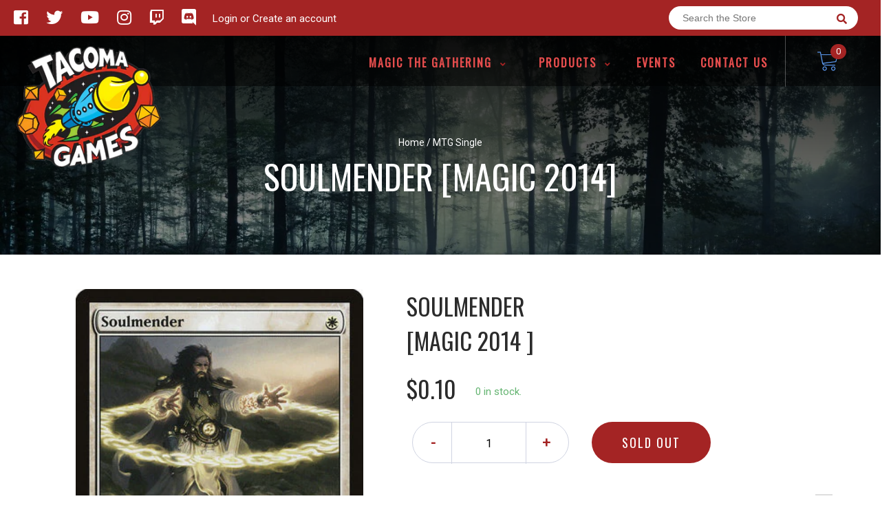

--- FILE ---
content_type: text/html; charset=utf-8
request_url: https://tacoma-games.com/products/mtg-soulmendermagic-2014
body_size: 28928
content:
<!doctype html>
<!--[if IE 8]><html class="no-js lt-ie9" lang="en"> <![endif]-->
<!--[if IE 9 ]><html class="ie9 no-js"> <![endif]-->
<!--[if (gt IE 9)|!(IE)]><!-->
<html class="no-js no-touch bodyScroll" lang="en">
<!--<![endif]-->

<head>

  <!-- Basic page needs ================================================== -->
  <meta charset="utf-8">
  <meta http-equiv="X-UA-Compatible" content="IE=edge,chrome=1">

  
  <link rel="shortcut icon" href="//tacoma-games.com/cdn/shop/t/2/assets/favicon.png?v=52940099461316988461577749963" type="image/png" />
  

  <!-- Title and description ================================================== -->
  <title>
    Soulmender [Magic 2014] &ndash;
    Tacoma Games
  </title>

  
  <meta name="description" content="Set: Magic 2014 Type: Creature — Human Cleric Common Cost: {W} {T}: You gain 1 life. &quot;Healing is more art than magic. Well, there is still quite a bit of magic.&quot;">
  

  <!-- Helpers ================================================== -->
  
<meta property="og:site_name" content="Tacoma Games">
<meta property="og:url" content="https://tacoma-games.com/products/mtg-soulmendermagic-2014">
<meta property="og:title" content="Soulmender [Magic 2014]">
<meta property="og:type" content="product">
<meta property="og:description" content="Set: Magic 2014 Type: Creature — Human Cleric Common Cost: {W} {T}: You gain 1 life. &quot;Healing is more art than magic. Well, there is still quite a bit of magic.&quot;"><meta property="og:price:amount" content="0.10">
  <meta property="og:price:currency" content="USD"><meta property="og:image" content="http://tacoma-games.com/cdn/shop/products/37f45133-6134-4664-9952-67c03d60f9a0_1024x1024.jpg?v=1577754664">
<meta property="og:image:secure_url" content="https://tacoma-games.com/cdn/shop/products/37f45133-6134-4664-9952-67c03d60f9a0_1024x1024.jpg?v=1577754664">

<meta name="twitter:site" content="@tacoma_games">
<meta name="twitter:card" content="summary_large_image">
<meta name="twitter:title" content="Soulmender [Magic 2014]">
<meta name="twitter:description" content="Set: Magic 2014 Type: Creature — Human Cleric Common Cost: {W} {T}: You gain 1 life. &quot;Healing is more art than magic. Well, there is still quite a bit of magic.&quot;">
<meta name="twitter:image:width" content="480">
<meta name="twitter:image:height" content="480">
<meta name="twitter:image" content="http://tacoma-games.com/cdn/shop/products/37f45133-6134-4664-9952-67c03d60f9a0_1024x1024.jpg?v=1577754664">

  <link rel="canonical" href="https://tacoma-games.com/products/mtg-soulmendermagic-2014">
  <meta name="viewport" content="width=device-width, initial-scale=1, maximum-scale=1">
  <meta name="theme-color" content="#a42424">

  <!-- CSS ================================================== -->
  <link href="//tacoma-games.com/cdn/shop/t/2/assets/owl.carousel.css?v=36884556095907238731577749574" rel="stylesheet" type="text/css" media="all" />
  <link href="//tacoma-games.com/cdn/shop/t/2/assets/lightbox.css?v=48637467938156220971577749578" rel="stylesheet" type="text/css" media="all" />
  <link href="//tacoma-games.com/cdn/shop/t/2/assets/stylesheet.scss.css?v=139792257742713764511737151697" rel="stylesheet" type="text/css" media="all" />
  <link href="//tacoma-games.com/cdn/shop/t/2/assets/customCss.scss.css?v=111603181540343972631577749568" rel="stylesheet" type="text/css" media="all" />
  <link rel="stylesheet" href="https://use.fontawesome.com/releases/v5.8.1/css/all.css"
    integrity="sha384-50oBUHEmvpQ+1lW4y57PTFmhCaXp0ML5d60M1M7uH2+nqUivzIebhndOJK28anvf" crossorigin="anonymous">
  <link rel="stylesheet" href="https://stackpath.bootstrapcdn.com/bootstrap/4.3.1/css/bootstrap.min.css"
    integrity="sha384-ggOyR0iXCbMQv3Xipma34MD+dH/1fQ784/j6cY/iJTQUOhcWr7x9JvoRxT2MZw1T" crossorigin="anonymous">
  <link href="https://fonts.googleapis.com/css?family=Roboto&display=swap" rel="stylesheet">
  <link href="https://fonts.googleapis.com/css?family=Oswald&display=swap" rel="stylesheet">
  <link href="https://cdn.binderpos.com/eventCalendar.css" rel="stylesheet" type="text/css" media="all" />
  <link rel="stylesheet" type="text/css" href="https://cdn.jsdelivr.net/npm/toastify-js/src/toastify.min.css">
  <link href="https://cdnjs.cloudflare.com/ajax/libs/select2/4.0.8/css/select2.min.css" rel="stylesheet" />
  <link href="//cdn.jsdelivr.net/npm/mana-font@latest/css/mana.css" rel="stylesheet" type="text/css" />
  <link href="https://fonts.googleapis.com/css?family=Poppins&display=swap" rel="stylesheet">

  <!-- Header hook for plugins ================================================== -->

  <script>window.performance && window.performance.mark && window.performance.mark('shopify.content_for_header.start');</script><meta id="shopify-digital-wallet" name="shopify-digital-wallet" content="/28691431468/digital_wallets/dialog">
<meta name="shopify-checkout-api-token" content="90213ba714b3e9fcb3081f285dd76ecf">
<link rel="alternate" type="application/json+oembed" href="https://tacoma-games.com/products/mtg-soulmendermagic-2014.oembed">
<script async="async" src="/checkouts/internal/preloads.js?locale=en-US"></script>
<link rel="preconnect" href="https://shop.app" crossorigin="anonymous">
<script async="async" src="https://shop.app/checkouts/internal/preloads.js?locale=en-US&shop_id=28691431468" crossorigin="anonymous"></script>
<script id="shopify-features" type="application/json">{"accessToken":"90213ba714b3e9fcb3081f285dd76ecf","betas":["rich-media-storefront-analytics"],"domain":"tacoma-games.com","predictiveSearch":true,"shopId":28691431468,"locale":"en"}</script>
<script>var Shopify = Shopify || {};
Shopify.shop = "tacoma-games.myshopify.com";
Shopify.locale = "en";
Shopify.currency = {"active":"USD","rate":"1.0"};
Shopify.country = "US";
Shopify.theme = {"name":"BinderPOS Theme v2.0","id":81580359724,"schema_name":null,"schema_version":null,"theme_store_id":null,"role":"main"};
Shopify.theme.handle = "null";
Shopify.theme.style = {"id":null,"handle":null};
Shopify.cdnHost = "tacoma-games.com/cdn";
Shopify.routes = Shopify.routes || {};
Shopify.routes.root = "/";</script>
<script type="module">!function(o){(o.Shopify=o.Shopify||{}).modules=!0}(window);</script>
<script>!function(o){function n(){var o=[];function n(){o.push(Array.prototype.slice.apply(arguments))}return n.q=o,n}var t=o.Shopify=o.Shopify||{};t.loadFeatures=n(),t.autoloadFeatures=n()}(window);</script>
<script>
  window.ShopifyPay = window.ShopifyPay || {};
  window.ShopifyPay.apiHost = "shop.app\/pay";
  window.ShopifyPay.redirectState = null;
</script>
<script id="shop-js-analytics" type="application/json">{"pageType":"product"}</script>
<script defer="defer" async type="module" src="//tacoma-games.com/cdn/shopifycloud/shop-js/modules/v2/client.init-shop-cart-sync_WVOgQShq.en.esm.js"></script>
<script defer="defer" async type="module" src="//tacoma-games.com/cdn/shopifycloud/shop-js/modules/v2/chunk.common_C_13GLB1.esm.js"></script>
<script defer="defer" async type="module" src="//tacoma-games.com/cdn/shopifycloud/shop-js/modules/v2/chunk.modal_CLfMGd0m.esm.js"></script>
<script type="module">
  await import("//tacoma-games.com/cdn/shopifycloud/shop-js/modules/v2/client.init-shop-cart-sync_WVOgQShq.en.esm.js");
await import("//tacoma-games.com/cdn/shopifycloud/shop-js/modules/v2/chunk.common_C_13GLB1.esm.js");
await import("//tacoma-games.com/cdn/shopifycloud/shop-js/modules/v2/chunk.modal_CLfMGd0m.esm.js");

  window.Shopify.SignInWithShop?.initShopCartSync?.({"fedCMEnabled":true,"windoidEnabled":true});

</script>
<script>
  window.Shopify = window.Shopify || {};
  if (!window.Shopify.featureAssets) window.Shopify.featureAssets = {};
  window.Shopify.featureAssets['shop-js'] = {"shop-cart-sync":["modules/v2/client.shop-cart-sync_DuR37GeY.en.esm.js","modules/v2/chunk.common_C_13GLB1.esm.js","modules/v2/chunk.modal_CLfMGd0m.esm.js"],"init-fed-cm":["modules/v2/client.init-fed-cm_BucUoe6W.en.esm.js","modules/v2/chunk.common_C_13GLB1.esm.js","modules/v2/chunk.modal_CLfMGd0m.esm.js"],"shop-toast-manager":["modules/v2/client.shop-toast-manager_B0JfrpKj.en.esm.js","modules/v2/chunk.common_C_13GLB1.esm.js","modules/v2/chunk.modal_CLfMGd0m.esm.js"],"init-shop-cart-sync":["modules/v2/client.init-shop-cart-sync_WVOgQShq.en.esm.js","modules/v2/chunk.common_C_13GLB1.esm.js","modules/v2/chunk.modal_CLfMGd0m.esm.js"],"shop-button":["modules/v2/client.shop-button_B_U3bv27.en.esm.js","modules/v2/chunk.common_C_13GLB1.esm.js","modules/v2/chunk.modal_CLfMGd0m.esm.js"],"init-windoid":["modules/v2/client.init-windoid_DuP9q_di.en.esm.js","modules/v2/chunk.common_C_13GLB1.esm.js","modules/v2/chunk.modal_CLfMGd0m.esm.js"],"shop-cash-offers":["modules/v2/client.shop-cash-offers_BmULhtno.en.esm.js","modules/v2/chunk.common_C_13GLB1.esm.js","modules/v2/chunk.modal_CLfMGd0m.esm.js"],"pay-button":["modules/v2/client.pay-button_CrPSEbOK.en.esm.js","modules/v2/chunk.common_C_13GLB1.esm.js","modules/v2/chunk.modal_CLfMGd0m.esm.js"],"init-customer-accounts":["modules/v2/client.init-customer-accounts_jNk9cPYQ.en.esm.js","modules/v2/client.shop-login-button_DJ5ldayH.en.esm.js","modules/v2/chunk.common_C_13GLB1.esm.js","modules/v2/chunk.modal_CLfMGd0m.esm.js"],"avatar":["modules/v2/client.avatar_BTnouDA3.en.esm.js"],"checkout-modal":["modules/v2/client.checkout-modal_pBPyh9w8.en.esm.js","modules/v2/chunk.common_C_13GLB1.esm.js","modules/v2/chunk.modal_CLfMGd0m.esm.js"],"init-shop-for-new-customer-accounts":["modules/v2/client.init-shop-for-new-customer-accounts_BUoCy7a5.en.esm.js","modules/v2/client.shop-login-button_DJ5ldayH.en.esm.js","modules/v2/chunk.common_C_13GLB1.esm.js","modules/v2/chunk.modal_CLfMGd0m.esm.js"],"init-customer-accounts-sign-up":["modules/v2/client.init-customer-accounts-sign-up_CnczCz9H.en.esm.js","modules/v2/client.shop-login-button_DJ5ldayH.en.esm.js","modules/v2/chunk.common_C_13GLB1.esm.js","modules/v2/chunk.modal_CLfMGd0m.esm.js"],"init-shop-email-lookup-coordinator":["modules/v2/client.init-shop-email-lookup-coordinator_CzjY5t9o.en.esm.js","modules/v2/chunk.common_C_13GLB1.esm.js","modules/v2/chunk.modal_CLfMGd0m.esm.js"],"shop-follow-button":["modules/v2/client.shop-follow-button_CsYC63q7.en.esm.js","modules/v2/chunk.common_C_13GLB1.esm.js","modules/v2/chunk.modal_CLfMGd0m.esm.js"],"shop-login-button":["modules/v2/client.shop-login-button_DJ5ldayH.en.esm.js","modules/v2/chunk.common_C_13GLB1.esm.js","modules/v2/chunk.modal_CLfMGd0m.esm.js"],"shop-login":["modules/v2/client.shop-login_B9ccPdmx.en.esm.js","modules/v2/chunk.common_C_13GLB1.esm.js","modules/v2/chunk.modal_CLfMGd0m.esm.js"],"lead-capture":["modules/v2/client.lead-capture_D0K_KgYb.en.esm.js","modules/v2/chunk.common_C_13GLB1.esm.js","modules/v2/chunk.modal_CLfMGd0m.esm.js"],"payment-terms":["modules/v2/client.payment-terms_BWmiNN46.en.esm.js","modules/v2/chunk.common_C_13GLB1.esm.js","modules/v2/chunk.modal_CLfMGd0m.esm.js"]};
</script>
<script>(function() {
  var isLoaded = false;
  function asyncLoad() {
    if (isLoaded) return;
    isLoaded = true;
    var urls = ["https:\/\/app.binderpos.com\/external\/shopify\/storeCredit\/script?shop=tacoma-games.myshopify.com","https:\/\/app.binderpos.com\/external\/shopify\/buylist\/script?shop=tacoma-games.myshopify.com"];
    for (var i = 0; i < urls.length; i++) {
      var s = document.createElement('script');
      s.type = 'text/javascript';
      s.async = true;
      s.src = urls[i];
      var x = document.getElementsByTagName('script')[0];
      x.parentNode.insertBefore(s, x);
    }
  };
  if(window.attachEvent) {
    window.attachEvent('onload', asyncLoad);
  } else {
    window.addEventListener('load', asyncLoad, false);
  }
})();</script>
<script id="__st">var __st={"a":28691431468,"offset":-28800,"reqid":"566be9f8-a211-45ca-b411-3ed8a99f1c26-1769655416","pageurl":"tacoma-games.com\/products\/mtg-soulmendermagic-2014","u":"d477e9338b29","p":"product","rtyp":"product","rid":4406074966060};</script>
<script>window.ShopifyPaypalV4VisibilityTracking = true;</script>
<script id="captcha-bootstrap">!function(){'use strict';const t='contact',e='account',n='new_comment',o=[[t,t],['blogs',n],['comments',n],[t,'customer']],c=[[e,'customer_login'],[e,'guest_login'],[e,'recover_customer_password'],[e,'create_customer']],r=t=>t.map((([t,e])=>`form[action*='/${t}']:not([data-nocaptcha='true']) input[name='form_type'][value='${e}']`)).join(','),a=t=>()=>t?[...document.querySelectorAll(t)].map((t=>t.form)):[];function s(){const t=[...o],e=r(t);return a(e)}const i='password',u='form_key',d=['recaptcha-v3-token','g-recaptcha-response','h-captcha-response',i],f=()=>{try{return window.sessionStorage}catch{return}},m='__shopify_v',_=t=>t.elements[u];function p(t,e,n=!1){try{const o=window.sessionStorage,c=JSON.parse(o.getItem(e)),{data:r}=function(t){const{data:e,action:n}=t;return t[m]||n?{data:e,action:n}:{data:t,action:n}}(c);for(const[e,n]of Object.entries(r))t.elements[e]&&(t.elements[e].value=n);n&&o.removeItem(e)}catch(o){console.error('form repopulation failed',{error:o})}}const l='form_type',E='cptcha';function T(t){t.dataset[E]=!0}const w=window,h=w.document,L='Shopify',v='ce_forms',y='captcha';let A=!1;((t,e)=>{const n=(g='f06e6c50-85a8-45c8-87d0-21a2b65856fe',I='https://cdn.shopify.com/shopifycloud/storefront-forms-hcaptcha/ce_storefront_forms_captcha_hcaptcha.v1.5.2.iife.js',D={infoText:'Protected by hCaptcha',privacyText:'Privacy',termsText:'Terms'},(t,e,n)=>{const o=w[L][v],c=o.bindForm;if(c)return c(t,g,e,D).then(n);var r;o.q.push([[t,g,e,D],n]),r=I,A||(h.body.append(Object.assign(h.createElement('script'),{id:'captcha-provider',async:!0,src:r})),A=!0)});var g,I,D;w[L]=w[L]||{},w[L][v]=w[L][v]||{},w[L][v].q=[],w[L][y]=w[L][y]||{},w[L][y].protect=function(t,e){n(t,void 0,e),T(t)},Object.freeze(w[L][y]),function(t,e,n,w,h,L){const[v,y,A,g]=function(t,e,n){const i=e?o:[],u=t?c:[],d=[...i,...u],f=r(d),m=r(i),_=r(d.filter((([t,e])=>n.includes(e))));return[a(f),a(m),a(_),s()]}(w,h,L),I=t=>{const e=t.target;return e instanceof HTMLFormElement?e:e&&e.form},D=t=>v().includes(t);t.addEventListener('submit',(t=>{const e=I(t);if(!e)return;const n=D(e)&&!e.dataset.hcaptchaBound&&!e.dataset.recaptchaBound,o=_(e),c=g().includes(e)&&(!o||!o.value);(n||c)&&t.preventDefault(),c&&!n&&(function(t){try{if(!f())return;!function(t){const e=f();if(!e)return;const n=_(t);if(!n)return;const o=n.value;o&&e.removeItem(o)}(t);const e=Array.from(Array(32),(()=>Math.random().toString(36)[2])).join('');!function(t,e){_(t)||t.append(Object.assign(document.createElement('input'),{type:'hidden',name:u})),t.elements[u].value=e}(t,e),function(t,e){const n=f();if(!n)return;const o=[...t.querySelectorAll(`input[type='${i}']`)].map((({name:t})=>t)),c=[...d,...o],r={};for(const[a,s]of new FormData(t).entries())c.includes(a)||(r[a]=s);n.setItem(e,JSON.stringify({[m]:1,action:t.action,data:r}))}(t,e)}catch(e){console.error('failed to persist form',e)}}(e),e.submit())}));const S=(t,e)=>{t&&!t.dataset[E]&&(n(t,e.some((e=>e===t))),T(t))};for(const o of['focusin','change'])t.addEventListener(o,(t=>{const e=I(t);D(e)&&S(e,y())}));const B=e.get('form_key'),M=e.get(l),P=B&&M;t.addEventListener('DOMContentLoaded',(()=>{const t=y();if(P)for(const e of t)e.elements[l].value===M&&p(e,B);[...new Set([...A(),...v().filter((t=>'true'===t.dataset.shopifyCaptcha))])].forEach((e=>S(e,t)))}))}(h,new URLSearchParams(w.location.search),n,t,e,['guest_login'])})(!0,!0)}();</script>
<script integrity="sha256-4kQ18oKyAcykRKYeNunJcIwy7WH5gtpwJnB7kiuLZ1E=" data-source-attribution="shopify.loadfeatures" defer="defer" src="//tacoma-games.com/cdn/shopifycloud/storefront/assets/storefront/load_feature-a0a9edcb.js" crossorigin="anonymous"></script>
<script crossorigin="anonymous" defer="defer" src="//tacoma-games.com/cdn/shopifycloud/storefront/assets/shopify_pay/storefront-65b4c6d7.js?v=20250812"></script>
<script data-source-attribution="shopify.dynamic_checkout.dynamic.init">var Shopify=Shopify||{};Shopify.PaymentButton=Shopify.PaymentButton||{isStorefrontPortableWallets:!0,init:function(){window.Shopify.PaymentButton.init=function(){};var t=document.createElement("script");t.src="https://tacoma-games.com/cdn/shopifycloud/portable-wallets/latest/portable-wallets.en.js",t.type="module",document.head.appendChild(t)}};
</script>
<script data-source-attribution="shopify.dynamic_checkout.buyer_consent">
  function portableWalletsHideBuyerConsent(e){var t=document.getElementById("shopify-buyer-consent"),n=document.getElementById("shopify-subscription-policy-button");t&&n&&(t.classList.add("hidden"),t.setAttribute("aria-hidden","true"),n.removeEventListener("click",e))}function portableWalletsShowBuyerConsent(e){var t=document.getElementById("shopify-buyer-consent"),n=document.getElementById("shopify-subscription-policy-button");t&&n&&(t.classList.remove("hidden"),t.removeAttribute("aria-hidden"),n.addEventListener("click",e))}window.Shopify?.PaymentButton&&(window.Shopify.PaymentButton.hideBuyerConsent=portableWalletsHideBuyerConsent,window.Shopify.PaymentButton.showBuyerConsent=portableWalletsShowBuyerConsent);
</script>
<script data-source-attribution="shopify.dynamic_checkout.cart.bootstrap">document.addEventListener("DOMContentLoaded",(function(){function t(){return document.querySelector("shopify-accelerated-checkout-cart, shopify-accelerated-checkout")}if(t())Shopify.PaymentButton.init();else{new MutationObserver((function(e,n){t()&&(Shopify.PaymentButton.init(),n.disconnect())})).observe(document.body,{childList:!0,subtree:!0})}}));
</script>
<link id="shopify-accelerated-checkout-styles" rel="stylesheet" media="screen" href="https://tacoma-games.com/cdn/shopifycloud/portable-wallets/latest/accelerated-checkout-backwards-compat.css" crossorigin="anonymous">
<style id="shopify-accelerated-checkout-cart">
        #shopify-buyer-consent {
  margin-top: 1em;
  display: inline-block;
  width: 100%;
}

#shopify-buyer-consent.hidden {
  display: none;
}

#shopify-subscription-policy-button {
  background: none;
  border: none;
  padding: 0;
  text-decoration: underline;
  font-size: inherit;
  cursor: pointer;
}

#shopify-subscription-policy-button::before {
  box-shadow: none;
}

      </style>
<script id="sections-script" data-sections="product-template" defer="defer" src="//tacoma-games.com/cdn/shop/t/2/compiled_assets/scripts.js?v=1456"></script>
<script>window.performance && window.performance.mark && window.performance.mark('shopify.content_for_header.end');</script>
  <!-- /snippets/oldIE-js.liquid -->


<!--[if lt IE 9]>
<script src="//cdnjs.cloudflare.com/ajax/libs/html5shiv/3.7.2/html5shiv.min.js" type="text/javascript"></script>
<script src="//tacoma-games.com/cdn/shop/t/2/assets/respond.min.js?v=52248677837542619231577749552" type="text/javascript"></script>
<link href="//tacoma-games.com/cdn/shop/t/2/assets/respond-proxy.html" id="respond-proxy" rel="respond-proxy" />
<link href="//tacoma-games.com/search?q=2201badb58de7569b47b0810a5c9edda" id="respond-redirect" rel="respond-redirect" />
<script src="//tacoma-games.com/search?q=2201badb58de7569b47b0810a5c9edda" type="text/javascript"></script>
<![endif]-->


  
  <script src="//ajax.googleapis.com/ajax/libs/jquery/1.11.0/jquery.min.js" type="text/javascript"></script>
  <script src="//tacoma-games.com/cdn/shop/t/2/assets/modernizr.min.js?v=137617515274177302221577749544" type="text/javascript"></script>
  <script src="//tacoma-games.com/cdn/shop/t/2/assets/owl.carousel.js?v=174566015424785309701577749589" type="text/javascript"></script>

  <!--   <script src="//tacoma-games.com/cdn/shop/t/2/assets/theme.js?v=138335425461547226921577749602" type="text/javascript"></script> -->

  
  
  <!-- jQuery UI -->
  <!-- Global site tag (gtag.js) - Google Analytics -->
<script async src="https://www.googletagmanager.com/gtag/js?id=UA-152494552-1"></script>
<script>
  window.dataLayer = window.dataLayer || [];
  function gtag(){dataLayer.push(arguments);}
  gtag('js', new Date());

  gtag('config', 'UA-152494552-1');
</script>
<!--DOOFINDER-SHOPIFY-->  <!--/DOOFINDER-SHOPIFY-->
<!-- BEGIN app block: shopify://apps/warnify-pro-warnings/blocks/main/b82106ea-6172-4ab0-814f-17df1cb2b18a --><!-- BEGIN app snippet: product -->
<script>    var Elspw = {        params: {            money_format: "${{amount}}",            cart: {                "total_price" : 0,                "attributes": {},                "items" : [                ]            }        }    };    Elspw.params.product = {        "id": 4406074966060,        "title": "Soulmender [Magic 2014]",        "handle": "mtg-soulmendermagic-2014",        "tags": ["Commander","Common","Creature","Duel","Foil","Future","Legacy","Magic 2014","Modern","NonFoil","Normal","Pauper","Penny","Standard","Vintage","White"],        "variants":[{"id":31502315552812,"qty":0 === null ? 999 : 0,"title":"Near Mint","policy":"deny"},{"id":31502317223980,"qty":0 === null ? 999 : 0,"title":"Near Mint Foil","policy":"deny"},{"id":31502315782188,"qty":0 === null ? 999 : 0,"title":"Lightly Played","policy":"deny"},{"id":31502317584428,"qty":0 === null ? 999 : 0,"title":"Lightly Played Foil","policy":"deny"},{"id":31502316077100,"qty":0 === null ? 999 : 0,"title":"Moderately Played","policy":"deny"},{"id":31502317846572,"qty":0 === null ? 999 : 0,"title":"Moderately Played Foil","policy":"deny"},{"id":31502316372012,"qty":0 === null ? 999 : 0,"title":"Heavily Played","policy":"deny"},{"id":31502318075948,"qty":0 === null ? 999 : 0,"title":"Heavily Played Foil","policy":"deny"},{"id":31502316830764,"qty":0 === null ? 999 : 0,"title":"Damaged","policy":"deny"},{"id":31502318207020,"qty":0 === null ? 999 : 0,"title":"Damaged Foil","policy":"deny"}],        "collection_ids":[290612248743,159279677484]    };</script><!-- END app snippet --><!-- BEGIN app snippet: settings -->
  <script>    (function(){      Elspw.loadScript=function(a,b){var c=document.createElement("script");c.type="text/javascript",c.readyState?c.onreadystatechange=function(){"loaded"!=c.readyState&&"complete"!=c.readyState||(c.onreadystatechange=null,b())}:c.onload=function(){b()},c.src=a,document.getElementsByTagName("head")[0].appendChild(c)};      Elspw.config= {"enabled":true,"button":"form[action=\"/cart/add\"] [type=submit], form[action=\"/cart/add\"] .shopify-payment-button__button","css":"","tag":"Els PW","alerts":[{"id":12378,"shop_id":10423,"enabled":1,"name":"Pre-Order Item!","settings":{"checkout_allowed":"1","line_item_property":"This item is a pre-order and is not currently available to ship"},"design_settings":"","checkout_settings":null,"message":"<p><strong>{{product.title}}</strong> This is a pre-order item and is not available immediately. Please see the item description for more information</p>","based_on":"products","one_time":0,"geo_enabled":0,"geo":[],"created_at":"2020-09-20T21:10:39.000000Z","updated_at":"2020-11-21T00:11:40.000000Z","tag":"Els PW 12378"}],"grid_enabled":1,"cdn":"https://s3.amazonaws.com/els-apps/product-warnings/","theme_app_extensions_enabled":1} ;    })(Elspw)  </script>  <script defer src="https://cdn.shopify.com/extensions/019bff42-56bc-7947-9ebc-4d3173e72ea8/cli-22/assets/app.js"></script>

<script>
  Elspw.params.elsGeoScriptPath = "https://cdn.shopify.com/extensions/019bff42-56bc-7947-9ebc-4d3173e72ea8/cli-22/assets/els.geo.js";
  Elspw.params.remodalScriptPath = "https://cdn.shopify.com/extensions/019bff42-56bc-7947-9ebc-4d3173e72ea8/cli-22/assets/remodal.js";
  Elspw.params.cssPath = "https://cdn.shopify.com/extensions/019bff42-56bc-7947-9ebc-4d3173e72ea8/cli-22/assets/app.css";
</script><!-- END app snippet --><!-- BEGIN app snippet: elspw-jsons -->



  <script type="application/json" id="elspw-product">
    
          {        "id": 4406074966060,        "title": "Soulmender [Magic 2014]",        "handle": "mtg-soulmendermagic-2014",        "tags": ["Commander","Common","Creature","Duel","Foil","Future","Legacy","Magic 2014","Modern","NonFoil","Normal","Pauper","Penny","Standard","Vintage","White"],        "variants":[{"id":31502315552812,"qty":0,"title":"Near Mint","policy":"deny"},{"id":31502317223980,"qty":0,"title":"Near Mint Foil","policy":"deny"},{"id":31502315782188,"qty":0,"title":"Lightly Played","policy":"deny"},{"id":31502317584428,"qty":0,"title":"Lightly Played Foil","policy":"deny"},{"id":31502316077100,"qty":0,"title":"Moderately Played","policy":"deny"},{"id":31502317846572,"qty":0,"title":"Moderately Played Foil","policy":"deny"},{"id":31502316372012,"qty":0,"title":"Heavily Played","policy":"deny"},{"id":31502318075948,"qty":0,"title":"Heavily Played Foil","policy":"deny"},{"id":31502316830764,"qty":0,"title":"Damaged","policy":"deny"},{"id":31502318207020,"qty":0,"title":"Damaged Foil","policy":"deny"}],        "collection_ids":[290612248743,159279677484]      }    
  </script>



<!-- END app snippet -->


<!-- END app block --><link href="https://monorail-edge.shopifysvc.com" rel="dns-prefetch">
<script>(function(){if ("sendBeacon" in navigator && "performance" in window) {try {var session_token_from_headers = performance.getEntriesByType('navigation')[0].serverTiming.find(x => x.name == '_s').description;} catch {var session_token_from_headers = undefined;}var session_cookie_matches = document.cookie.match(/_shopify_s=([^;]*)/);var session_token_from_cookie = session_cookie_matches && session_cookie_matches.length === 2 ? session_cookie_matches[1] : "";var session_token = session_token_from_headers || session_token_from_cookie || "";function handle_abandonment_event(e) {var entries = performance.getEntries().filter(function(entry) {return /monorail-edge.shopifysvc.com/.test(entry.name);});if (!window.abandonment_tracked && entries.length === 0) {window.abandonment_tracked = true;var currentMs = Date.now();var navigation_start = performance.timing.navigationStart;var payload = {shop_id: 28691431468,url: window.location.href,navigation_start,duration: currentMs - navigation_start,session_token,page_type: "product"};window.navigator.sendBeacon("https://monorail-edge.shopifysvc.com/v1/produce", JSON.stringify({schema_id: "online_store_buyer_site_abandonment/1.1",payload: payload,metadata: {event_created_at_ms: currentMs,event_sent_at_ms: currentMs}}));}}window.addEventListener('pagehide', handle_abandonment_event);}}());</script>
<script id="web-pixels-manager-setup">(function e(e,d,r,n,o){if(void 0===o&&(o={}),!Boolean(null===(a=null===(i=window.Shopify)||void 0===i?void 0:i.analytics)||void 0===a?void 0:a.replayQueue)){var i,a;window.Shopify=window.Shopify||{};var t=window.Shopify;t.analytics=t.analytics||{};var s=t.analytics;s.replayQueue=[],s.publish=function(e,d,r){return s.replayQueue.push([e,d,r]),!0};try{self.performance.mark("wpm:start")}catch(e){}var l=function(){var e={modern:/Edge?\/(1{2}[4-9]|1[2-9]\d|[2-9]\d{2}|\d{4,})\.\d+(\.\d+|)|Firefox\/(1{2}[4-9]|1[2-9]\d|[2-9]\d{2}|\d{4,})\.\d+(\.\d+|)|Chrom(ium|e)\/(9{2}|\d{3,})\.\d+(\.\d+|)|(Maci|X1{2}).+ Version\/(15\.\d+|(1[6-9]|[2-9]\d|\d{3,})\.\d+)([,.]\d+|)( \(\w+\)|)( Mobile\/\w+|) Safari\/|Chrome.+OPR\/(9{2}|\d{3,})\.\d+\.\d+|(CPU[ +]OS|iPhone[ +]OS|CPU[ +]iPhone|CPU IPhone OS|CPU iPad OS)[ +]+(15[._]\d+|(1[6-9]|[2-9]\d|\d{3,})[._]\d+)([._]\d+|)|Android:?[ /-](13[3-9]|1[4-9]\d|[2-9]\d{2}|\d{4,})(\.\d+|)(\.\d+|)|Android.+Firefox\/(13[5-9]|1[4-9]\d|[2-9]\d{2}|\d{4,})\.\d+(\.\d+|)|Android.+Chrom(ium|e)\/(13[3-9]|1[4-9]\d|[2-9]\d{2}|\d{4,})\.\d+(\.\d+|)|SamsungBrowser\/([2-9]\d|\d{3,})\.\d+/,legacy:/Edge?\/(1[6-9]|[2-9]\d|\d{3,})\.\d+(\.\d+|)|Firefox\/(5[4-9]|[6-9]\d|\d{3,})\.\d+(\.\d+|)|Chrom(ium|e)\/(5[1-9]|[6-9]\d|\d{3,})\.\d+(\.\d+|)([\d.]+$|.*Safari\/(?![\d.]+ Edge\/[\d.]+$))|(Maci|X1{2}).+ Version\/(10\.\d+|(1[1-9]|[2-9]\d|\d{3,})\.\d+)([,.]\d+|)( \(\w+\)|)( Mobile\/\w+|) Safari\/|Chrome.+OPR\/(3[89]|[4-9]\d|\d{3,})\.\d+\.\d+|(CPU[ +]OS|iPhone[ +]OS|CPU[ +]iPhone|CPU IPhone OS|CPU iPad OS)[ +]+(10[._]\d+|(1[1-9]|[2-9]\d|\d{3,})[._]\d+)([._]\d+|)|Android:?[ /-](13[3-9]|1[4-9]\d|[2-9]\d{2}|\d{4,})(\.\d+|)(\.\d+|)|Mobile Safari.+OPR\/([89]\d|\d{3,})\.\d+\.\d+|Android.+Firefox\/(13[5-9]|1[4-9]\d|[2-9]\d{2}|\d{4,})\.\d+(\.\d+|)|Android.+Chrom(ium|e)\/(13[3-9]|1[4-9]\d|[2-9]\d{2}|\d{4,})\.\d+(\.\d+|)|Android.+(UC? ?Browser|UCWEB|U3)[ /]?(15\.([5-9]|\d{2,})|(1[6-9]|[2-9]\d|\d{3,})\.\d+)\.\d+|SamsungBrowser\/(5\.\d+|([6-9]|\d{2,})\.\d+)|Android.+MQ{2}Browser\/(14(\.(9|\d{2,})|)|(1[5-9]|[2-9]\d|\d{3,})(\.\d+|))(\.\d+|)|K[Aa][Ii]OS\/(3\.\d+|([4-9]|\d{2,})\.\d+)(\.\d+|)/},d=e.modern,r=e.legacy,n=navigator.userAgent;return n.match(d)?"modern":n.match(r)?"legacy":"unknown"}(),u="modern"===l?"modern":"legacy",c=(null!=n?n:{modern:"",legacy:""})[u],f=function(e){return[e.baseUrl,"/wpm","/b",e.hashVersion,"modern"===e.buildTarget?"m":"l",".js"].join("")}({baseUrl:d,hashVersion:r,buildTarget:u}),m=function(e){var d=e.version,r=e.bundleTarget,n=e.surface,o=e.pageUrl,i=e.monorailEndpoint;return{emit:function(e){var a=e.status,t=e.errorMsg,s=(new Date).getTime(),l=JSON.stringify({metadata:{event_sent_at_ms:s},events:[{schema_id:"web_pixels_manager_load/3.1",payload:{version:d,bundle_target:r,page_url:o,status:a,surface:n,error_msg:t},metadata:{event_created_at_ms:s}}]});if(!i)return console&&console.warn&&console.warn("[Web Pixels Manager] No Monorail endpoint provided, skipping logging."),!1;try{return self.navigator.sendBeacon.bind(self.navigator)(i,l)}catch(e){}var u=new XMLHttpRequest;try{return u.open("POST",i,!0),u.setRequestHeader("Content-Type","text/plain"),u.send(l),!0}catch(e){return console&&console.warn&&console.warn("[Web Pixels Manager] Got an unhandled error while logging to Monorail."),!1}}}}({version:r,bundleTarget:l,surface:e.surface,pageUrl:self.location.href,monorailEndpoint:e.monorailEndpoint});try{o.browserTarget=l,function(e){var d=e.src,r=e.async,n=void 0===r||r,o=e.onload,i=e.onerror,a=e.sri,t=e.scriptDataAttributes,s=void 0===t?{}:t,l=document.createElement("script"),u=document.querySelector("head"),c=document.querySelector("body");if(l.async=n,l.src=d,a&&(l.integrity=a,l.crossOrigin="anonymous"),s)for(var f in s)if(Object.prototype.hasOwnProperty.call(s,f))try{l.dataset[f]=s[f]}catch(e){}if(o&&l.addEventListener("load",o),i&&l.addEventListener("error",i),u)u.appendChild(l);else{if(!c)throw new Error("Did not find a head or body element to append the script");c.appendChild(l)}}({src:f,async:!0,onload:function(){if(!function(){var e,d;return Boolean(null===(d=null===(e=window.Shopify)||void 0===e?void 0:e.analytics)||void 0===d?void 0:d.initialized)}()){var d=window.webPixelsManager.init(e)||void 0;if(d){var r=window.Shopify.analytics;r.replayQueue.forEach((function(e){var r=e[0],n=e[1],o=e[2];d.publishCustomEvent(r,n,o)})),r.replayQueue=[],r.publish=d.publishCustomEvent,r.visitor=d.visitor,r.initialized=!0}}},onerror:function(){return m.emit({status:"failed",errorMsg:"".concat(f," has failed to load")})},sri:function(e){var d=/^sha384-[A-Za-z0-9+/=]+$/;return"string"==typeof e&&d.test(e)}(c)?c:"",scriptDataAttributes:o}),m.emit({status:"loading"})}catch(e){m.emit({status:"failed",errorMsg:(null==e?void 0:e.message)||"Unknown error"})}}})({shopId: 28691431468,storefrontBaseUrl: "https://tacoma-games.com",extensionsBaseUrl: "https://extensions.shopifycdn.com/cdn/shopifycloud/web-pixels-manager",monorailEndpoint: "https://monorail-edge.shopifysvc.com/unstable/produce_batch",surface: "storefront-renderer",enabledBetaFlags: ["2dca8a86"],webPixelsConfigList: [{"id":"578388135","configuration":"{\"config\":\"{\\\"pixel_id\\\":\\\"G-B3FX2Q136V\\\",\\\"gtag_events\\\":[{\\\"type\\\":\\\"purchase\\\",\\\"action_label\\\":\\\"G-B3FX2Q136V\\\"},{\\\"type\\\":\\\"page_view\\\",\\\"action_label\\\":\\\"G-B3FX2Q136V\\\"},{\\\"type\\\":\\\"view_item\\\",\\\"action_label\\\":\\\"G-B3FX2Q136V\\\"},{\\\"type\\\":\\\"search\\\",\\\"action_label\\\":\\\"G-B3FX2Q136V\\\"},{\\\"type\\\":\\\"add_to_cart\\\",\\\"action_label\\\":\\\"G-B3FX2Q136V\\\"},{\\\"type\\\":\\\"begin_checkout\\\",\\\"action_label\\\":\\\"G-B3FX2Q136V\\\"},{\\\"type\\\":\\\"add_payment_info\\\",\\\"action_label\\\":\\\"G-B3FX2Q136V\\\"}],\\\"enable_monitoring_mode\\\":false}\"}","eventPayloadVersion":"v1","runtimeContext":"OPEN","scriptVersion":"b2a88bafab3e21179ed38636efcd8a93","type":"APP","apiClientId":1780363,"privacyPurposes":[],"dataSharingAdjustments":{"protectedCustomerApprovalScopes":["read_customer_address","read_customer_email","read_customer_name","read_customer_personal_data","read_customer_phone"]}},{"id":"103481511","eventPayloadVersion":"v1","runtimeContext":"LAX","scriptVersion":"1","type":"CUSTOM","privacyPurposes":["ANALYTICS"],"name":"Google Analytics tag (migrated)"},{"id":"shopify-app-pixel","configuration":"{}","eventPayloadVersion":"v1","runtimeContext":"STRICT","scriptVersion":"0450","apiClientId":"shopify-pixel","type":"APP","privacyPurposes":["ANALYTICS","MARKETING"]},{"id":"shopify-custom-pixel","eventPayloadVersion":"v1","runtimeContext":"LAX","scriptVersion":"0450","apiClientId":"shopify-pixel","type":"CUSTOM","privacyPurposes":["ANALYTICS","MARKETING"]}],isMerchantRequest: false,initData: {"shop":{"name":"Tacoma Games","paymentSettings":{"currencyCode":"USD"},"myshopifyDomain":"tacoma-games.myshopify.com","countryCode":"US","storefrontUrl":"https:\/\/tacoma-games.com"},"customer":null,"cart":null,"checkout":null,"productVariants":[{"price":{"amount":0.1,"currencyCode":"USD"},"product":{"title":"Soulmender [Magic 2014]","vendor":"Magic: The Gathering","id":"4406074966060","untranslatedTitle":"Soulmender [Magic 2014]","url":"\/products\/mtg-soulmendermagic-2014","type":"MTG Single"},"id":"31502315552812","image":{"src":"\/\/tacoma-games.com\/cdn\/shop\/products\/37f45133-6134-4664-9952-67c03d60f9a0.jpg?v=1577754664"},"sku":"M14-37-EN-NF-0","title":"Near Mint","untranslatedTitle":"Near Mint"},{"price":{"amount":0.7,"currencyCode":"USD"},"product":{"title":"Soulmender [Magic 2014]","vendor":"Magic: The Gathering","id":"4406074966060","untranslatedTitle":"Soulmender [Magic 2014]","url":"\/products\/mtg-soulmendermagic-2014","type":"MTG Single"},"id":"31502317223980","image":{"src":"\/\/tacoma-games.com\/cdn\/shop\/products\/37f45133-6134-4664-9952-67c03d60f9a0.jpg?v=1577754664"},"sku":"undefined-F-0","title":"Near Mint Foil","untranslatedTitle":"Near Mint Foil"},{"price":{"amount":0.1,"currencyCode":"USD"},"product":{"title":"Soulmender [Magic 2014]","vendor":"Magic: The Gathering","id":"4406074966060","untranslatedTitle":"Soulmender [Magic 2014]","url":"\/products\/mtg-soulmendermagic-2014","type":"MTG Single"},"id":"31502315782188","image":{"src":"\/\/tacoma-games.com\/cdn\/shop\/products\/37f45133-6134-4664-9952-67c03d60f9a0.jpg?v=1577754664"},"sku":"M14-37-EN-NF-1","title":"Lightly Played","untranslatedTitle":"Lightly Played"},{"price":{"amount":0.6,"currencyCode":"USD"},"product":{"title":"Soulmender [Magic 2014]","vendor":"Magic: The Gathering","id":"4406074966060","untranslatedTitle":"Soulmender [Magic 2014]","url":"\/products\/mtg-soulmendermagic-2014","type":"MTG Single"},"id":"31502317584428","image":{"src":"\/\/tacoma-games.com\/cdn\/shop\/products\/37f45133-6134-4664-9952-67c03d60f9a0.jpg?v=1577754664"},"sku":"undefined-F-1","title":"Lightly Played Foil","untranslatedTitle":"Lightly Played Foil"},{"price":{"amount":0.1,"currencyCode":"USD"},"product":{"title":"Soulmender [Magic 2014]","vendor":"Magic: The Gathering","id":"4406074966060","untranslatedTitle":"Soulmender [Magic 2014]","url":"\/products\/mtg-soulmendermagic-2014","type":"MTG Single"},"id":"31502316077100","image":{"src":"\/\/tacoma-games.com\/cdn\/shop\/products\/37f45133-6134-4664-9952-67c03d60f9a0.jpg?v=1577754664"},"sku":"M14-37-EN-NF-2","title":"Moderately Played","untranslatedTitle":"Moderately Played"},{"price":{"amount":0.6,"currencyCode":"USD"},"product":{"title":"Soulmender [Magic 2014]","vendor":"Magic: The Gathering","id":"4406074966060","untranslatedTitle":"Soulmender [Magic 2014]","url":"\/products\/mtg-soulmendermagic-2014","type":"MTG Single"},"id":"31502317846572","image":{"src":"\/\/tacoma-games.com\/cdn\/shop\/products\/37f45133-6134-4664-9952-67c03d60f9a0.jpg?v=1577754664"},"sku":"undefined-F-2","title":"Moderately Played Foil","untranslatedTitle":"Moderately Played Foil"},{"price":{"amount":0.1,"currencyCode":"USD"},"product":{"title":"Soulmender [Magic 2014]","vendor":"Magic: The Gathering","id":"4406074966060","untranslatedTitle":"Soulmender [Magic 2014]","url":"\/products\/mtg-soulmendermagic-2014","type":"MTG Single"},"id":"31502316372012","image":{"src":"\/\/tacoma-games.com\/cdn\/shop\/products\/37f45133-6134-4664-9952-67c03d60f9a0.jpg?v=1577754664"},"sku":"M14-37-EN-NF-3","title":"Heavily Played","untranslatedTitle":"Heavily Played"},{"price":{"amount":0.5,"currencyCode":"USD"},"product":{"title":"Soulmender [Magic 2014]","vendor":"Magic: The Gathering","id":"4406074966060","untranslatedTitle":"Soulmender [Magic 2014]","url":"\/products\/mtg-soulmendermagic-2014","type":"MTG Single"},"id":"31502318075948","image":{"src":"\/\/tacoma-games.com\/cdn\/shop\/products\/37f45133-6134-4664-9952-67c03d60f9a0.jpg?v=1577754664"},"sku":"undefined-F-3","title":"Heavily Played Foil","untranslatedTitle":"Heavily Played Foil"},{"price":{"amount":0.1,"currencyCode":"USD"},"product":{"title":"Soulmender [Magic 2014]","vendor":"Magic: The Gathering","id":"4406074966060","untranslatedTitle":"Soulmender [Magic 2014]","url":"\/products\/mtg-soulmendermagic-2014","type":"MTG Single"},"id":"31502316830764","image":{"src":"\/\/tacoma-games.com\/cdn\/shop\/products\/37f45133-6134-4664-9952-67c03d60f9a0.jpg?v=1577754664"},"sku":"M14-37-EN-NF-4","title":"Damaged","untranslatedTitle":"Damaged"},{"price":{"amount":0.5,"currencyCode":"USD"},"product":{"title":"Soulmender [Magic 2014]","vendor":"Magic: The Gathering","id":"4406074966060","untranslatedTitle":"Soulmender [Magic 2014]","url":"\/products\/mtg-soulmendermagic-2014","type":"MTG Single"},"id":"31502318207020","image":{"src":"\/\/tacoma-games.com\/cdn\/shop\/products\/37f45133-6134-4664-9952-67c03d60f9a0.jpg?v=1577754664"},"sku":"undefined-F-4","title":"Damaged Foil","untranslatedTitle":"Damaged Foil"}],"purchasingCompany":null},},"https://tacoma-games.com/cdn","1d2a099fw23dfb22ep557258f5m7a2edbae",{"modern":"","legacy":""},{"shopId":"28691431468","storefrontBaseUrl":"https:\/\/tacoma-games.com","extensionBaseUrl":"https:\/\/extensions.shopifycdn.com\/cdn\/shopifycloud\/web-pixels-manager","surface":"storefront-renderer","enabledBetaFlags":"[\"2dca8a86\"]","isMerchantRequest":"false","hashVersion":"1d2a099fw23dfb22ep557258f5m7a2edbae","publish":"custom","events":"[[\"page_viewed\",{}],[\"product_viewed\",{\"productVariant\":{\"price\":{\"amount\":0.1,\"currencyCode\":\"USD\"},\"product\":{\"title\":\"Soulmender [Magic 2014]\",\"vendor\":\"Magic: The Gathering\",\"id\":\"4406074966060\",\"untranslatedTitle\":\"Soulmender [Magic 2014]\",\"url\":\"\/products\/mtg-soulmendermagic-2014\",\"type\":\"MTG Single\"},\"id\":\"31502315552812\",\"image\":{\"src\":\"\/\/tacoma-games.com\/cdn\/shop\/products\/37f45133-6134-4664-9952-67c03d60f9a0.jpg?v=1577754664\"},\"sku\":\"M14-37-EN-NF-0\",\"title\":\"Near Mint\",\"untranslatedTitle\":\"Near Mint\"}}]]"});</script><script>
  window.ShopifyAnalytics = window.ShopifyAnalytics || {};
  window.ShopifyAnalytics.meta = window.ShopifyAnalytics.meta || {};
  window.ShopifyAnalytics.meta.currency = 'USD';
  var meta = {"product":{"id":4406074966060,"gid":"gid:\/\/shopify\/Product\/4406074966060","vendor":"Magic: The Gathering","type":"MTG Single","handle":"mtg-soulmendermagic-2014","variants":[{"id":31502315552812,"price":10,"name":"Soulmender [Magic 2014] - Near Mint","public_title":"Near Mint","sku":"M14-37-EN-NF-0"},{"id":31502317223980,"price":70,"name":"Soulmender [Magic 2014] - Near Mint Foil","public_title":"Near Mint Foil","sku":"undefined-F-0"},{"id":31502315782188,"price":10,"name":"Soulmender [Magic 2014] - Lightly Played","public_title":"Lightly Played","sku":"M14-37-EN-NF-1"},{"id":31502317584428,"price":60,"name":"Soulmender [Magic 2014] - Lightly Played Foil","public_title":"Lightly Played Foil","sku":"undefined-F-1"},{"id":31502316077100,"price":10,"name":"Soulmender [Magic 2014] - Moderately Played","public_title":"Moderately Played","sku":"M14-37-EN-NF-2"},{"id":31502317846572,"price":60,"name":"Soulmender [Magic 2014] - Moderately Played Foil","public_title":"Moderately Played Foil","sku":"undefined-F-2"},{"id":31502316372012,"price":10,"name":"Soulmender [Magic 2014] - Heavily Played","public_title":"Heavily Played","sku":"M14-37-EN-NF-3"},{"id":31502318075948,"price":50,"name":"Soulmender [Magic 2014] - Heavily Played Foil","public_title":"Heavily Played Foil","sku":"undefined-F-3"},{"id":31502316830764,"price":10,"name":"Soulmender [Magic 2014] - Damaged","public_title":"Damaged","sku":"M14-37-EN-NF-4"},{"id":31502318207020,"price":50,"name":"Soulmender [Magic 2014] - Damaged Foil","public_title":"Damaged Foil","sku":"undefined-F-4"}],"remote":false},"page":{"pageType":"product","resourceType":"product","resourceId":4406074966060,"requestId":"566be9f8-a211-45ca-b411-3ed8a99f1c26-1769655416"}};
  for (var attr in meta) {
    window.ShopifyAnalytics.meta[attr] = meta[attr];
  }
</script>
<script class="analytics">
  (function () {
    var customDocumentWrite = function(content) {
      var jquery = null;

      if (window.jQuery) {
        jquery = window.jQuery;
      } else if (window.Checkout && window.Checkout.$) {
        jquery = window.Checkout.$;
      }

      if (jquery) {
        jquery('body').append(content);
      }
    };

    var hasLoggedConversion = function(token) {
      if (token) {
        return document.cookie.indexOf('loggedConversion=' + token) !== -1;
      }
      return false;
    }

    var setCookieIfConversion = function(token) {
      if (token) {
        var twoMonthsFromNow = new Date(Date.now());
        twoMonthsFromNow.setMonth(twoMonthsFromNow.getMonth() + 2);

        document.cookie = 'loggedConversion=' + token + '; expires=' + twoMonthsFromNow;
      }
    }

    var trekkie = window.ShopifyAnalytics.lib = window.trekkie = window.trekkie || [];
    if (trekkie.integrations) {
      return;
    }
    trekkie.methods = [
      'identify',
      'page',
      'ready',
      'track',
      'trackForm',
      'trackLink'
    ];
    trekkie.factory = function(method) {
      return function() {
        var args = Array.prototype.slice.call(arguments);
        args.unshift(method);
        trekkie.push(args);
        return trekkie;
      };
    };
    for (var i = 0; i < trekkie.methods.length; i++) {
      var key = trekkie.methods[i];
      trekkie[key] = trekkie.factory(key);
    }
    trekkie.load = function(config) {
      trekkie.config = config || {};
      trekkie.config.initialDocumentCookie = document.cookie;
      var first = document.getElementsByTagName('script')[0];
      var script = document.createElement('script');
      script.type = 'text/javascript';
      script.onerror = function(e) {
        var scriptFallback = document.createElement('script');
        scriptFallback.type = 'text/javascript';
        scriptFallback.onerror = function(error) {
                var Monorail = {
      produce: function produce(monorailDomain, schemaId, payload) {
        var currentMs = new Date().getTime();
        var event = {
          schema_id: schemaId,
          payload: payload,
          metadata: {
            event_created_at_ms: currentMs,
            event_sent_at_ms: currentMs
          }
        };
        return Monorail.sendRequest("https://" + monorailDomain + "/v1/produce", JSON.stringify(event));
      },
      sendRequest: function sendRequest(endpointUrl, payload) {
        // Try the sendBeacon API
        if (window && window.navigator && typeof window.navigator.sendBeacon === 'function' && typeof window.Blob === 'function' && !Monorail.isIos12()) {
          var blobData = new window.Blob([payload], {
            type: 'text/plain'
          });

          if (window.navigator.sendBeacon(endpointUrl, blobData)) {
            return true;
          } // sendBeacon was not successful

        } // XHR beacon

        var xhr = new XMLHttpRequest();

        try {
          xhr.open('POST', endpointUrl);
          xhr.setRequestHeader('Content-Type', 'text/plain');
          xhr.send(payload);
        } catch (e) {
          console.log(e);
        }

        return false;
      },
      isIos12: function isIos12() {
        return window.navigator.userAgent.lastIndexOf('iPhone; CPU iPhone OS 12_') !== -1 || window.navigator.userAgent.lastIndexOf('iPad; CPU OS 12_') !== -1;
      }
    };
    Monorail.produce('monorail-edge.shopifysvc.com',
      'trekkie_storefront_load_errors/1.1',
      {shop_id: 28691431468,
      theme_id: 81580359724,
      app_name: "storefront",
      context_url: window.location.href,
      source_url: "//tacoma-games.com/cdn/s/trekkie.storefront.a804e9514e4efded663580eddd6991fcc12b5451.min.js"});

        };
        scriptFallback.async = true;
        scriptFallback.src = '//tacoma-games.com/cdn/s/trekkie.storefront.a804e9514e4efded663580eddd6991fcc12b5451.min.js';
        first.parentNode.insertBefore(scriptFallback, first);
      };
      script.async = true;
      script.src = '//tacoma-games.com/cdn/s/trekkie.storefront.a804e9514e4efded663580eddd6991fcc12b5451.min.js';
      first.parentNode.insertBefore(script, first);
    };
    trekkie.load(
      {"Trekkie":{"appName":"storefront","development":false,"defaultAttributes":{"shopId":28691431468,"isMerchantRequest":null,"themeId":81580359724,"themeCityHash":"880189084161327468","contentLanguage":"en","currency":"USD","eventMetadataId":"84bbcf41-49b5-4e6a-9623-cbe147437ecd"},"isServerSideCookieWritingEnabled":true,"monorailRegion":"shop_domain","enabledBetaFlags":["65f19447","b5387b81"]},"Session Attribution":{},"S2S":{"facebookCapiEnabled":false,"source":"trekkie-storefront-renderer","apiClientId":580111}}
    );

    var loaded = false;
    trekkie.ready(function() {
      if (loaded) return;
      loaded = true;

      window.ShopifyAnalytics.lib = window.trekkie;

      var originalDocumentWrite = document.write;
      document.write = customDocumentWrite;
      try { window.ShopifyAnalytics.merchantGoogleAnalytics.call(this); } catch(error) {};
      document.write = originalDocumentWrite;

      window.ShopifyAnalytics.lib.page(null,{"pageType":"product","resourceType":"product","resourceId":4406074966060,"requestId":"566be9f8-a211-45ca-b411-3ed8a99f1c26-1769655416","shopifyEmitted":true});

      var match = window.location.pathname.match(/checkouts\/(.+)\/(thank_you|post_purchase)/)
      var token = match? match[1]: undefined;
      if (!hasLoggedConversion(token)) {
        setCookieIfConversion(token);
        window.ShopifyAnalytics.lib.track("Viewed Product",{"currency":"USD","variantId":31502315552812,"productId":4406074966060,"productGid":"gid:\/\/shopify\/Product\/4406074966060","name":"Soulmender [Magic 2014] - Near Mint","price":"0.10","sku":"M14-37-EN-NF-0","brand":"Magic: The Gathering","variant":"Near Mint","category":"MTG Single","nonInteraction":true,"remote":false},undefined,undefined,{"shopifyEmitted":true});
      window.ShopifyAnalytics.lib.track("monorail:\/\/trekkie_storefront_viewed_product\/1.1",{"currency":"USD","variantId":31502315552812,"productId":4406074966060,"productGid":"gid:\/\/shopify\/Product\/4406074966060","name":"Soulmender [Magic 2014] - Near Mint","price":"0.10","sku":"M14-37-EN-NF-0","brand":"Magic: The Gathering","variant":"Near Mint","category":"MTG Single","nonInteraction":true,"remote":false,"referer":"https:\/\/tacoma-games.com\/products\/mtg-soulmendermagic-2014"});
      }
    });


        var eventsListenerScript = document.createElement('script');
        eventsListenerScript.async = true;
        eventsListenerScript.src = "//tacoma-games.com/cdn/shopifycloud/storefront/assets/shop_events_listener-3da45d37.js";
        document.getElementsByTagName('head')[0].appendChild(eventsListenerScript);

})();</script>
  <script>
  if (!window.ga || (window.ga && typeof window.ga !== 'function')) {
    window.ga = function ga() {
      (window.ga.q = window.ga.q || []).push(arguments);
      if (window.Shopify && window.Shopify.analytics && typeof window.Shopify.analytics.publish === 'function') {
        window.Shopify.analytics.publish("ga_stub_called", {}, {sendTo: "google_osp_migration"});
      }
      console.error("Shopify's Google Analytics stub called with:", Array.from(arguments), "\nSee https://help.shopify.com/manual/promoting-marketing/pixels/pixel-migration#google for more information.");
    };
    if (window.Shopify && window.Shopify.analytics && typeof window.Shopify.analytics.publish === 'function') {
      window.Shopify.analytics.publish("ga_stub_initialized", {}, {sendTo: "google_osp_migration"});
    }
  }
</script>
<script
  defer
  src="https://tacoma-games.com/cdn/shopifycloud/perf-kit/shopify-perf-kit-3.1.0.min.js"
  data-application="storefront-renderer"
  data-shop-id="28691431468"
  data-render-region="gcp-us-east1"
  data-page-type="product"
  data-theme-instance-id="81580359724"
  data-theme-name=""
  data-theme-version=""
  data-monorail-region="shop_domain"
  data-resource-timing-sampling-rate="10"
  data-shs="true"
  data-shs-beacon="true"
  data-shs-export-with-fetch="true"
  data-shs-logs-sample-rate="1"
  data-shs-beacon-endpoint="https://tacoma-games.com/api/collect"
></script>
</head>



<body id="soulmender-magic-2014"
  class="template-product">
  <input hidden class="primaryColour" value="#a42424">
  <input hidden class="primaryDomain" value="tacoma-games.myshopify.com">
  <input hidden class="currencyFormatter" value="${{amount}}">
  <input hidden class="primaryCurrency" value="$0.00">
  <input hidden class="customerId" value="">
  <input hidden class="pageURL" value="product">
  <input hidden class="productType" value="MTG Single">
  <input hidden class="pageHandle" value="mtg-soulmendermagic-2014">
  <input hidden class="iso" value="USD">
  <div id="PageContainer">
    <div id="shopify-section-header" class="shopify-section">





<style>
    #shopify-section-header #main .header .menu .nav-bar .nav-item .dropdown-menu.show {
        background: rgba(0, 0, 0, 0.5)!important;
    }
    #shopify-section-header #main .header {
        background: rgba(0, 0, 0, 0.5);
    }
    #shopify-section-header #main .header .menu .nav-bar .nav-item {
        font-size: 16px;
    }
    .dropdown-menu {
        font-size: 16px !important;
    }
</style>

<div data-section-id="header" data-section-type="header-section">
    <header class="hidden-xs hidden-sm hidden-md" id="main">
        <div class="topBar">
            <div class="leftItems">
                <div class="socialIcons">


  <a target="_blank" href="https://www.facebook.com/TacomaGames/">
    <i class="fab fa-facebook-square"></i>
  </a>



  <a target="_blank" href="https://twitter.com/tacoma_games">
    <i class="fab fa-twitter"></i>
  </a>





  <a target="_blank" href="https://www.youtube.com/channel/UCFf0JCU2wGBA-q-5QoufPrw">
    <i class="fab fa-youtube"></i>
  </a>





  <a target="_blank" href="https://www.instagram.com/tacoma_games/">
    <i class="fab fa-instagram"></i>
  </a>





  <a target="_blank" href="https://www.twitch.tv/tacomagames/videos">
    <i class="fab fa-twitch"></i>
  </a>



  <a target="_blank" href="https://discord.gg/SSPMS9u">
    <i class="fab fa-discord"></i>
  </a>

</div>


                
                    <p class="login">
                        <a href="/account/login">Login
                                                                                                                                                                                                                                                                                                                                                                                                                                                                                                                                                                                                                                                                                                                                                                                                                                                                                                                                                                                                                                                                                                                                                                                                                                                                                                                                                                                                                                                                                                                                                                                                                                                                                                                                                                                                                                                                                                                                                                                                                                                                                                                                                                                                                                                                                                                                                                                                                                                                                                                                                                                                                                    or Create an
                                                                                                                                                                                                                                                                                                                                                                                                                                                                                                                                                                                                                                                                                                                                                                                                                                                                                                                                                                                                                                                                                                                                                                                                                                                                                                                                                                                                                                                                                                                                                                                                                                                                                                                                                                                                                                                                                                                                                                                                                                                                                                                                                                                                                                                                                                                                                                                                                                                                                                                                                                                                                                    account</a>
                    </p>
                
                <span class="accountMenu noCustomer">
                    <a class="mobileCartIcon hidden" href="/cart">
                        <i class="fas fa-shopping-cart"></i>
                        <span>0
                        </span>
                    </a>
                </span>
            </div>
            <div class="rightItems">
                
                    <a href="https://www.google.com/maps?q=3013+6th+AVE+Ste+A%2C+Tacoma%2C+Washington%2C+United+States" target="_blank">
                        <p>3013 6th AVE Ste A,
                            Tacoma,
                            Washington
                            
                        </p>
                    </a>
                
                <div class="row searchBar">
                    <form action="/search" id="searchForm" method="get" role="search">
                        <label>
                            <input autocomplete="off" type="search" name="q" placeholder="Search the Store" class="input-group-field" aria-label="Search all products">
                            <i class="fas fa-search"></i>
                        </label>
                    </form>
                    <div class="searchResults hide">
                        <div class="headerSearch">PRODUCTS
                            <img style="opacity: 0; transition: all 0.2s" src="//tacoma-games.com/cdn/shop/t/2/assets/loaders.gif?v=66550052749047757211581484174" alt="loader"></div>
                        <div class="searchLine"></div>
                        <div class="stringSearch">Search for
                            <a></a>
                        </div>
                    </div>
                </div>
            </div>
        </div>
        <div class="header">
            <div class="logo">
                
                        <div class="site-header-logo" itemscope itemtype="http://schema.org/Organization">
                        
                        
                            <a href="/" itemprop="url">
                                <img style="max-width: 231px" src="//tacoma-games.com/cdn/shop/files/Tacoma_Games_Color_Logo_-_Jeremy_Button_1_231x.png?v=1614292263" alt="Cartoon rocket enclosed by red oval with the word Tacoma on the upper part of the oval and Games on the lower part of the oval. | United States" itemprop="logo">
                            </a>
                        
                        
                    </div>
                
            </div>
            <div class="menu">
                <ul class="nav-bar">
                    
                        

    <li class="nav-item dropdown navigation">
        <a href="/pages/magic-the-gathering" class="menuItem dropdown-toggle dropdown-link">
            <span>Magic the Gathering</span>
            <i class="fa fa-angle-down"></i>
        </a>
        <ul class="dropdown-menu">
            
                

    <li class="li-sub-mega">
        <a tabindex="-1" href="/collections/magic-sealed-product-in-stock">Sealed</a>
    </li>

            
                

    <li class="li-sub-mega">
        <a tabindex="-1" href="/collections/mtg-singles-all-products">Singles </a>
    </li>

            
        </ul>
    </li>

                    
                        

    <li class="nav-item dropdown navigation">
        <a href="/collections/products" class="menuItem dropdown-toggle dropdown-link">
            <span>Products</span>
            <i class="fa fa-angle-down"></i>
        </a>
        <ul class="dropdown-menu">
            
                

    <li class=" dropdown li-sub-mega">
        <a href="/collections/accessories">
            <span>Accessories</span>
            <i class="sub-dropdown1  visible-sm visible-md visible-lg"></i>
            <i class="sub-dropdown visible-sm visible-md visible-lg"></i>
        </a>
        <ul class="dropdown-menu subMenu">
            
                

    <li class="li-sub-mega">
        <a tabindex="-1" href="/collections/binders">Binders</a>
    </li>

            
                

    <li class="li-sub-mega">
        <a tabindex="-1" href="/collections/card-sleeves">Card Sleeves</a>
    </li>

            
                

    <li class="li-sub-mega">
        <a tabindex="-1" href="/collections/deck-boxes">Deck Boxes</a>
    </li>

            
                

    <li class="li-sub-mega">
        <a tabindex="-1" href="/collections/dice">Dice</a>
    </li>

            
                

    <li class="li-sub-mega">
        <a tabindex="-1" href="/collections/dice-bags">Dice Bags</a>
    </li>

            
                

    <li class="li-sub-mega">
        <a tabindex="-1" href="/collections/dice-tray">Dice Trays</a>
    </li>

            
                

    <li class="li-sub-mega">
        <a tabindex="-1" href="/collections/patches">Patches</a>
    </li>

            
                

    <li class="li-sub-mega">
        <a tabindex="-1" href="/collections/playmats">Playmats</a>
    </li>

            
                

    <li class="li-sub-mega">
        <a tabindex="-1" href="/collections/tokens">Tokens</a>
    </li>

            
                

    <li class="li-sub-mega">
        <a tabindex="-1" href="/collections/accessories-tools">Accessories & Tools</a>
    </li>

            
        </ul>
    </li>

            
                

    <li class="li-sub-mega">
        <a tabindex="-1" href="/collections/board-games">Board Games</a>
    </li>

            
                

    <li class=" dropdown li-sub-mega">
        <a href="/collections/games-workshop">
            <span>Games Workshop</span>
            <i class="sub-dropdown1  visible-sm visible-md visible-lg"></i>
            <i class="sub-dropdown visible-sm visible-md visible-lg"></i>
        </a>
        <ul class="dropdown-menu subMenu">
            
                

    <li class="li-sub-mega">
        <a tabindex="-1" href="/collections/warhammer-age-of-sigmar">Warhammer Age of Sigmar</a>
    </li>

            
                

    <li class="li-sub-mega">
        <a tabindex="-1" href="/collections/warhammer-40k">Warhammer 40K</a>
    </li>

            
                

    <li class="li-sub-mega">
        <a tabindex="-1" href="/collections/the-hobbit">Lord of the Rings/The Hobbit</a>
    </li>

            
                

    <li class="li-sub-mega">
        <a tabindex="-1" href="/collections/essentials">Essentials</a>
    </li>

            
                

    <li class="li-sub-mega">
        <a tabindex="-1" href="/collections/bases">Bases</a>
    </li>

            
                

    <li class="li-sub-mega">
        <a tabindex="-1" href="/collections/storage">Storage</a>
    </li>

            
        </ul>
    </li>

            
                

    <li class=" dropdown li-sub-mega">
        <a href="/collections/painting">
            <span>Painting</span>
            <i class="sub-dropdown1  visible-sm visible-md visible-lg"></i>
            <i class="sub-dropdown visible-sm visible-md visible-lg"></i>
        </a>
        <ul class="dropdown-menu subMenu">
            
                

    <li class="li-sub-mega">
        <a tabindex="-1" href="/collections/paint">Paint</a>
    </li>

            
                

    <li class="li-sub-mega">
        <a tabindex="-1" href="/collections/brushes">Brushes</a>
    </li>

            
        </ul>
    </li>

            
                

    <li class=" dropdown li-sub-mega">
        <a href="/">
            <span>Pokemon</span>
            <i class="sub-dropdown1  visible-sm visible-md visible-lg"></i>
            <i class="sub-dropdown visible-sm visible-md visible-lg"></i>
        </a>
        <ul class="dropdown-menu subMenu">
            
                

    <li class="li-sub-mega">
        <a tabindex="-1" href="/collections/pokemon-sealed">Sealed</a>
    </li>

            
        </ul>
    </li>

            
                

    <li class=" dropdown li-sub-mega">
        <a href="/">
            <span>RPGs</span>
            <i class="sub-dropdown1  visible-sm visible-md visible-lg"></i>
            <i class="sub-dropdown visible-sm visible-md visible-lg"></i>
        </a>
        <ul class="dropdown-menu subMenu">
            
                

    <li class="li-sub-mega">
        <a tabindex="-1" href="/collections/dungeons-and-dragons">Dungeons & Dragons</a>
    </li>

            
                

    <li class="li-sub-mega">
        <a tabindex="-1" href="/collections/pathfinder">Pathfinder</a>
    </li>

            
                

    <li class="li-sub-mega">
        <a tabindex="-1" href="/collections/savage-worlds">Savage Worlds</a>
    </li>

            
                

    <li class="li-sub-mega">
        <a tabindex="-1" href="/collections/other-rpgs">Other RPGs</a>
    </li>

            
                

    <li class="li-sub-mega">
        <a tabindex="-1" href="/collections/d-d-cards">D&D Cards</a>
    </li>

            
                

    <li class="li-sub-mega">
        <a tabindex="-1" href="/collections/d-d-tiles">D&D Tiles</a>
    </li>

            
                

    <li class="li-sub-mega">
        <a tabindex="-1" href="/collections/pathfinder-accessories">Pathfinder Accessories</a>
    </li>

            
                

    <li class="li-sub-mega">
        <a tabindex="-1" href="/collections/rpg-accessories">RPG Accessories</a>
    </li>

            
        </ul>
    </li>

            
                

    <li class=" dropdown li-sub-mega">
        <a href="/">
            <span>RPG Minis</span>
            <i class="sub-dropdown1  visible-sm visible-md visible-lg"></i>
            <i class="sub-dropdown visible-sm visible-md visible-lg"></i>
        </a>
        <ul class="dropdown-menu subMenu">
            
                

    <li class="li-sub-mega">
        <a tabindex="-1" href="/collections/miniatures">Miniatures (All)</a>
    </li>

            
                

    <li class="li-sub-mega">
        <a tabindex="-1" href="/collections/d-d-minatures">D&D Miniatures</a>
    </li>

            
                

    <li class="li-sub-mega">
        <a tabindex="-1" href="/collections/dark-haven-legends">Dark Heaven Legends</a>
    </li>

            
                

    <li class="li-sub-mega">
        <a tabindex="-1" href="/collections/bones">Bones</a>
    </li>

            
                

    <li class="li-sub-mega">
        <a tabindex="-1" href="/collections/bones-black">Bones Black</a>
    </li>

            
                

    <li class="li-sub-mega">
        <a tabindex="-1" href="/collections/chronoscope">Chronoscope</a>
    </li>

            
                

    <li class="li-sub-mega">
        <a tabindex="-1" href="/collections/chronoscope-bones">Chronoscope Bones</a>
    </li>

            
                

    <li class="li-sub-mega">
        <a tabindex="-1" href="/collections/dungeon-dwellers">Dungeon Dwellers</a>
    </li>

            
                

    <li class="li-sub-mega">
        <a tabindex="-1" href="/collections/miniature-bases">Bases</a>
    </li>

            
                

    <li class="li-sub-mega">
        <a tabindex="-1" href="/collections/miniature-tools">Tools</a>
    </li>

            
        </ul>
    </li>

            
                

    <li class="li-sub-mega">
        <a tabindex="-1" href="/">Star Wars X-Wing</a>
    </li>

            
        </ul>
    </li>

                    
                        

    <li class="nav-item">
        <a class="menuItem" href="/collections/events">
            <span>Events</span>
        </a>
    </li>

                    
                        

    <li class="nav-item">
        <a class="menuItem" href="/pages/contact-us">
            <span>Contact Us</span>
        </a>
    </li>

                    
                </ul>
            </div>
            <div class="mobile-menu hidden">
                <i class="fas fa-bars active" id="ham"></i>
                <nav class="nav-drill">
                    <ul class="nav-items nav-level-1">
                        <li class="nav-item-mob accountMenu">
                            
                                <a href="/account/login">
                                    <i class="fas fa-user-alt"></i>
                                    Login / Register</a>
                            
                        </li>
                        
                            

<li class="nav-item-mob nav-expand">
    <a class="nav-link nav-expand-link" href="#">
        Magic the Gathering
    </a>
    <ul class="nav-items nav-expand-content">
        
            

<li class="nav-item-mob">
    <a class="nav-link" href="/collections/magic-sealed-product-in-stock">
        Sealed
    </a>
</li>

        
            

<li class="nav-item-mob">
    <a class="nav-link" href="/collections/mtg-singles-all-products">
        Singles 
    </a>
</li>

        
    </ul>
</li>



                        
                            

<li class="nav-item-mob nav-expand">
    <a class="nav-link nav-expand-link" href="#">
        Products
    </a>
    <ul class="nav-items nav-expand-content">
        
            

<li class="nav-item-mob nav-expand">
    <a class="nav-link nav-expand-link" href="#">
        Accessories
    </a>
    <ul class="nav-items nav-expand-content">
        
            

<li class="nav-item-mob">
    <a class="nav-link" href="/collections/binders">
        Binders
    </a>
</li>

        
            

<li class="nav-item-mob">
    <a class="nav-link" href="/collections/card-sleeves">
        Card Sleeves
    </a>
</li>

        
            

<li class="nav-item-mob">
    <a class="nav-link" href="/collections/deck-boxes">
        Deck Boxes
    </a>
</li>

        
            

<li class="nav-item-mob">
    <a class="nav-link" href="/collections/dice">
        Dice
    </a>
</li>

        
            

<li class="nav-item-mob">
    <a class="nav-link" href="/collections/dice-bags">
        Dice Bags
    </a>
</li>

        
            

<li class="nav-item-mob">
    <a class="nav-link" href="/collections/dice-tray">
        Dice Trays
    </a>
</li>

        
            

<li class="nav-item-mob">
    <a class="nav-link" href="/collections/patches">
        Patches
    </a>
</li>

        
            

<li class="nav-item-mob">
    <a class="nav-link" href="/collections/playmats">
        Playmats
    </a>
</li>

        
            

<li class="nav-item-mob">
    <a class="nav-link" href="/collections/tokens">
        Tokens
    </a>
</li>

        
            

<li class="nav-item-mob">
    <a class="nav-link" href="/collections/accessories-tools">
        Accessories & Tools
    </a>
</li>

        
    </ul>
</li>

        
            

<li class="nav-item-mob">
    <a class="nav-link" href="/collections/board-games">
        Board Games
    </a>
</li>

        
            

<li class="nav-item-mob nav-expand">
    <a class="nav-link nav-expand-link" href="#">
        Games Workshop
    </a>
    <ul class="nav-items nav-expand-content">
        
            

<li class="nav-item-mob">
    <a class="nav-link" href="/collections/warhammer-age-of-sigmar">
        Warhammer Age of Sigmar
    </a>
</li>

        
            

<li class="nav-item-mob">
    <a class="nav-link" href="/collections/warhammer-40k">
        Warhammer 40K
    </a>
</li>

        
            

<li class="nav-item-mob">
    <a class="nav-link" href="/collections/the-hobbit">
        Lord of the Rings/The Hobbit
    </a>
</li>

        
            

<li class="nav-item-mob">
    <a class="nav-link" href="/collections/essentials">
        Essentials
    </a>
</li>

        
            

<li class="nav-item-mob">
    <a class="nav-link" href="/collections/bases">
        Bases
    </a>
</li>

        
            

<li class="nav-item-mob">
    <a class="nav-link" href="/collections/storage">
        Storage
    </a>
</li>

        
    </ul>
</li>

        
            

<li class="nav-item-mob nav-expand">
    <a class="nav-link nav-expand-link" href="#">
        Painting
    </a>
    <ul class="nav-items nav-expand-content">
        
            

<li class="nav-item-mob">
    <a class="nav-link" href="/collections/paint">
        Paint
    </a>
</li>

        
            

<li class="nav-item-mob">
    <a class="nav-link" href="/collections/brushes">
        Brushes
    </a>
</li>

        
    </ul>
</li>

        
            

<li class="nav-item-mob nav-expand">
    <a class="nav-link nav-expand-link" href="#">
        Pokemon
    </a>
    <ul class="nav-items nav-expand-content">
        
            

<li class="nav-item-mob">
    <a class="nav-link" href="/collections/pokemon-sealed">
        Sealed
    </a>
</li>

        
    </ul>
</li>

        
            

<li class="nav-item-mob nav-expand">
    <a class="nav-link nav-expand-link" href="#">
        RPGs
    </a>
    <ul class="nav-items nav-expand-content">
        
            

<li class="nav-item-mob">
    <a class="nav-link" href="/collections/dungeons-and-dragons">
        Dungeons & Dragons
    </a>
</li>

        
            

<li class="nav-item-mob">
    <a class="nav-link" href="/collections/pathfinder">
        Pathfinder
    </a>
</li>

        
            

<li class="nav-item-mob">
    <a class="nav-link" href="/collections/savage-worlds">
        Savage Worlds
    </a>
</li>

        
            

<li class="nav-item-mob">
    <a class="nav-link" href="/collections/other-rpgs">
        Other RPGs
    </a>
</li>

        
            

<li class="nav-item-mob">
    <a class="nav-link" href="/collections/d-d-cards">
        D&D Cards
    </a>
</li>

        
            

<li class="nav-item-mob">
    <a class="nav-link" href="/collections/d-d-tiles">
        D&D Tiles
    </a>
</li>

        
            

<li class="nav-item-mob">
    <a class="nav-link" href="/collections/pathfinder-accessories">
        Pathfinder Accessories
    </a>
</li>

        
            

<li class="nav-item-mob">
    <a class="nav-link" href="/collections/rpg-accessories">
        RPG Accessories
    </a>
</li>

        
    </ul>
</li>

        
            

<li class="nav-item-mob nav-expand">
    <a class="nav-link nav-expand-link" href="#">
        RPG Minis
    </a>
    <ul class="nav-items nav-expand-content">
        
            

<li class="nav-item-mob">
    <a class="nav-link" href="/collections/miniatures">
        Miniatures (All)
    </a>
</li>

        
            

<li class="nav-item-mob">
    <a class="nav-link" href="/collections/d-d-minatures">
        D&D Miniatures
    </a>
</li>

        
            

<li class="nav-item-mob">
    <a class="nav-link" href="/collections/dark-haven-legends">
        Dark Heaven Legends
    </a>
</li>

        
            

<li class="nav-item-mob">
    <a class="nav-link" href="/collections/bones">
        Bones
    </a>
</li>

        
            

<li class="nav-item-mob">
    <a class="nav-link" href="/collections/bones-black">
        Bones Black
    </a>
</li>

        
            

<li class="nav-item-mob">
    <a class="nav-link" href="/collections/chronoscope">
        Chronoscope
    </a>
</li>

        
            

<li class="nav-item-mob">
    <a class="nav-link" href="/collections/chronoscope-bones">
        Chronoscope Bones
    </a>
</li>

        
            

<li class="nav-item-mob">
    <a class="nav-link" href="/collections/dungeon-dwellers">
        Dungeon Dwellers
    </a>
</li>

        
            

<li class="nav-item-mob">
    <a class="nav-link" href="/collections/miniature-bases">
        Bases
    </a>
</li>

        
            

<li class="nav-item-mob">
    <a class="nav-link" href="/collections/miniature-tools">
        Tools
    </a>
</li>

        
    </ul>
</li>

        
            

<li class="nav-item-mob">
    <a class="nav-link" href="/">
        Star Wars X-Wing
    </a>
</li>

        
    </ul>
</li>



                        
                            

<li class="nav-item-mob">
        <a class="nav-link" href="/collections/events">
            Events
        </a>
</li>



                        
                            

<li class="nav-item-mob">
        <a class="nav-link" href="/pages/contact-us">
            Contact Us
        </a>
</li>



                        
                    </ul>
                </nav>
            </div>
            <a class="cartIcon" href="/cart">
                <div class="cart-overview">
                    <svg id="Capa_1" version="1.1" viewbox="0 0 512 512" x="0px" xml:space="preserve" xmlns:xlink="http://www.w3.org/1999/xlink" xmlns="http://www.w3.org/2000/svg" y="0px">
                        <g>
                            <g>
                                <path d="M509.867,89.6c-2.133-2.133-4.267-4.267-8.533-4.267H96L85.333,29.867c0-4.267-6.4-8.533-10.667-8.533h-64
                                                                                                                                                                                                                                                                                                                                                                                                                                                                                                                                                                                                                                                                                                                                                                                                                                                                                                                                                                                                                                                                                                                                                                                                                                                                                                                                                                                                                                                                                                                                                                                                                                                                                                                                                                                                                                                                                                                                                                                                                                                                                                                                                                                                                                                                                                                                                                                                                                                                                                                                                                                                                                                                                                                                                                                                                                                                                                                                                                                                                  C4.267,21.333,0,25.6,0,32c0,6.4,4.267,10.667,10.667,10.667h55.467l51.2,260.267c6.4,34.133,38.4,59.733,72.533,59.733H435.2
                                                                                                                                                                                                                                                                                                                                                                                                                                                                                                                                                                                                                                                                                                                                                                                                                                                                                                                                                                                                                                                                                                                                                                                                                                                                                                                                                                                                                                                                                                                                                                                                                                                                                                                                                                                                                                                                                                                                                                                                                                                                                                                                                                                                                                                                                                                                                                                                                                                                                                                                                                                                                                                                                                                                                                                                                                                                                                                                                                                                                  c6.4,0,10.667-4.267,10.667-10.667c0-6.4-4.267-10.667-10.667-10.667H192c-17.067,0-34.133-8.533-42.667-23.467L460.8,275.2
                                                                                                                                                                                                                                                                                                                                                                                                                                                                                                                                                                                                                                                                                                                                                                                                                                                                                                                                                                                                                                                                                                                                                                                                                                                                                                                                                                                                                                                                                                                                                                                                                                                                                                                                                                                                                                                                                                                                                                                                                                                                                                                                                                                                                                                                                                                                                                                                                                                                                                                                                                                                                                                                                                                                                                                                                                                                                                                                                                                                                  c4.267,0,8.533-4.267,8.533-8.533L512,96C512,96,512,91.733,509.867,89.6z M450.133,256l-311.467,40.533l-38.4-192H486.4
                                                                                                                                                                                                                                                                                                                                                                                                                                                                                                                                                                                                                                                                                                                                                                                                                                                                                                                                                                                                                                                                                                                                                                                                                                                                                                                                                                                                                                                                                                                                                                                                                                                                                                                                                                                                                                                                                                                                                                                                                                                                                                                                                                                                                                                                                                                                                                                                                                                                                                                                                                                                                                                                                                                                                                                                                                                                                                                                                                                                                L450.133,256z"/>
                            </g>
                        </g>
                        <g>
                            <g>
                                <path d="M181.333,384C151.467,384,128,407.467,128,437.333c0,29.867,23.467,53.333,53.333,53.333
                                                                                                                                                                                                                                                                                                                                                                                                                                                                                                                                                                                                                                                                                                                                                                                                                                                                                                                                                                                                                                                                                                                                                                                                                                                                                                                                                                                                                                                                                                                                                                                                                                                                                                                                                                                                                                                                                                                                                                                                                                                                                                                                                                                                                                                                                                                                                                                                                                                                                                                                                                                                                                                                                                                                                                                                                                                                                                                                                                                                                c29.867,0,53.333-23.467,53.333-53.333C234.667,407.467,211.2,384,181.333,384z M181.333,469.333c-17.067,0-32-14.934-32-32
                                                                                                                                                                                                                                                                                                                                                                                                                                                                                                                                                                                                                                                                                                                                                                                                                                                                                                                                                                                                                                                                                                                                                                                                                                                                                                                                                                                                                                                                                                                                                                                                                                                                                                                                                                                                                                                                                                                                                                                                                                                                                                                                                                                                                                                                                                                                                                                                                                                                                                                                                                                                                                                                                                                                                                                                                                                                                                                                                                                                                s14.933-32,32-32c17.067,0,32,14.934,32,32S198.4,469.333,181.333,469.333z"/>
                            </g>
                        </g>
                        <g>
                            <g>
                                <path d="M394.667,384c-29.867,0-53.333,23.467-53.333,53.333c0,29.867,23.467,53.333,53.333,53.333
                                                                                                                                                                                                                                                                                                                                                                                                                                                                                                                                                                                                                                                                                                                                                                                                                                                                                                                                                                                                                                                                                                                                                                                                                                                                                                                                                                                                                                                                                                                                                                                                                                                                                                                                                                                                                                                                                                                                                                                                                                                                                                                                                                                                                                                                                                                                                                                                                                                                                                                                                                                                                                                                                                                                                                                                                                                                                                                                                                                                                c29.867,0,53.333-23.467,53.333-53.333C448,407.467,424.533,384,394.667,384z M394.667,469.333c-17.067,0-32-14.934-32-32
                                                                                                                                                                                                                                                                                                                                                                                                                                                                                                                                                                                                                                                                                                                                                                                                                                                                                                                                                                                                                                                                                                                                                                                                                                                                                                                                                                                                                                                                                                                                                                                                                                                                                                                                                                                                                                                                                                                                                                                                                                                                                                                                                                                                                                                                                                                                                                                                                                                                                                                                                                                                                                                                                                                                                                                                                                                                                                                                                                                                                s14.933-32,32-32c17.067,0,32,14.934,32,32S411.733,469.333,394.667,469.333z"/>
                            </g>
                        </g>
                        <g></g>
                        <g></g>
                        <g></g>
                        <g></g>
                        <g></g>
                        <g></g>
                        <g></g>
                        <g></g>
                        <g></g>
                        <g></g>
                        <g></g>
                        <g></g>
                        <g></g>
                        <g></g>
                        <g></g>
                    </svg>
                    <span>0</span>
                </div>
            </a>
            
        </div>
    </header>
</div>

<script>
  document.addEventListener("DOMContentLoaded", function () {
    var navItems = document.querySelectorAll(".nav-item.dropdown");
    navItems.forEach(function (item) {
      item.addEventListener("mouseover", function () {
        item.classList.add('show');
        item.setAttribute("expanded", true);
        var menuItemContainer = item.querySelector(".dropdown-menu");
        menuItemContainer.classList.add("show");
        menuItemContainer.style = "position: absolute; transform: translate3d(0px, 73px, 0px); top: 0px; left: 0px; will-change: transform;";
        setupSubmenuItems(menuItemContainer);
      });
      item.addEventListener("mouseleave", function () {
        item.classList.remove('show');
        item.setAttribute("expanded", false);
        var menuItemContainer = item.querySelector(".dropdown-menu");
        menuItemContainer.classList.remove("show");
      })
    })
  });

  function setupSubmenuItems(parentElement) {
    var dropdownItems = parentElement.querySelectorAll(".dropdown");
    dropdownItems.forEach(function (item) {
      item.addEventListener("mouseover", function () {
        var menuItemContainer = item.querySelector(".dropdown-menu");
        menuItemContainer.classList.add("show");
        setupSubmenuItems(menuItemContainer);
      });
      item.addEventListener("mouseleave", function () {
        var menuItemContainer = item.querySelector(".dropdown-menu");
        menuItemContainer.classList.remove("show");
      })
    });
  }

  $('#searchForm').submit(function() {
    var searchInput = document.querySelector('#searchForm input')
    var terms = searchInput.value;
    searchInput.value = "*" + terms + "*";
    return true; // return false to cancel form action
})
</script>


</div>
    
    <!-- /snippets/breadcrumb.liquid -->

<div class="sub-nav hidden-xs hidden-sm hidden-md shopify-section" style="background-size:cover !important; background: linear-gradient(180deg, #020202 0%, rgba(29, 32, 40, 0) 163.33%), url(//tacoma-games.com/cdn/shop/t/2/assets/breadcrumbbg_1920x.png?v=17637906033618913491592952795)">
  <div class="container">
    <div class="row">
      <nav class="breadcrumb col-lg-12" aria-label="breadcrumbs">

        <a href="/" title="Back to the home page">Home</a>

        

        <span aria-hidden="true">/</span>
        <span class="sub-nav-span">MTG Single</span>
        <span class="collectionTitle">Soulmender [Magic 2014]</span>

        
      </nav>
    </div>
  </div>
</div>



    
    
    <div class="container">
      <div class="row">
        


<div id="shopify-section-product-template" class="shopify-section product-template-section"><input id="oversell" hidden value="deny" />
<input id="tracker" hidden value="shopify" />
<div id="ProductSection" data-section-id="product-template" data-section-type="product-template"  data-zoomEnabled="true" data-related-enabled="" data-social-sharing="" data-show-compare-at-price="true" data-stock="" data-incoming-transfer="">
  <div itemscope itemtype="http://schema.org/Product">
    <input hidden id="cardName" value="Soulmender [Magic 2014]"/>
    <meta itemprop="url" content="https://tacoma-games.com/products/mtg-soulmendermagic-2014">
    <meta itemprop="image" content="//tacoma-games.com/cdn/shop/products/37f45133-6134-4664-9952-67c03d60f9a0_grande.jpg?v=1577754664">
	
    
    
    <div id="product">
      <div class="col-xs-12 product">
        <div class="row">
          <div class="col-xs-12 col-sm-5">
            <div class="gallery">
              <ul class="owl-slider" id="sync1">
                
                
                
                <li class="item" >
                  <img data-swatch-num="0" class="img-responsive" src="//tacoma-games.com/cdn/shop/products/37f45133-6134-4664-9952-67c03d60f9a0.jpg?v=1577754664" alt="Soulmender [Magic 2014] | Tacoma Games" id="ProductPhotoImg">
                </li>
                    
                
              </ul>
              <ul id="sync2" class="owl-carousel thumbnails-wrapper">
                
              </ul>
            </div>
             
              <div class="product-share">
                



<!-- /snippets/social-sharing.liquid -->


  
  <a target="_blank" href="//www.facebook.com/sharer.php?u=https://tacoma-games.com/products/mtg-soulmendermagic-2014" >
    <i class="fab fa-facebook-f"></i>
    <span class="visually-hidden">Translation missing: en.general.social.alt_text.share_on_facebook</span>
  </a>
  

  
  <a target="_blank" href="//twitter.com/share?text=Soulmender%20[Magic%202014]&amp;url=https://tacoma-games.com/products/mtg-soulmendermagic-2014;source=webclient">
    <i class="fab fa-twitter"></i>
    <span class="visually-hidden">Translation missing: en.general.social.alt_text.share_on_twitter</span>
  </a>
  


  
  <a target="_blank" href="//pinterest.com/pin/create/button/?url=https://tacoma-games.com/products/mtg-soulmendermagic-2014&amp;media=http://tacoma-games.com/cdn/shop/products/37f45133-6134-4664-9952-67c03d60f9a0_1024x1024.jpg?v=1577754664 &amp;description=Soulmender%20[Magic%202014]" class="share-pinterest" title="Translation missing: en.general.social.alt_text.share_on_pinterest">
    <i class="fab fa-pinterest-p"></i>
    <span class="visually-hidden">Translation missing: en.general.social.alt_text.share_on_pinterest</span>
  </a>
  


  
  <a target="_blank" href="//plus.google.com/share?url=https://tacoma-games.com/products/mtg-soulmendermagic-2014">
    <i class="fab fa-google-plus-g"></i>
    <span class="visually-hidden">Translation missing: en.general.social.alt_text.share_on_pinterest</span>
  </a>
  



              </div>
              
          </div>

          <div class="col-xs-12 col-sm-7 details">
              
              
              
            
            <h1 class="name">Soulmender <br>
            [Magic 2014 ]
            </h1>

            <div itemprop="offers" itemscope itemtype="http://schema.org/Offer">
              <meta itemprop="priceCurrency" content="USD">

              <link itemprop="availability" href="http://schema.org/OutOfStock">

              
<form method="post" action="/cart/add" id="AddToCartForm" accept-charset="UTF-8" class="product-form" enctype="multipart/form-data"><input type="hidden" name="form_type" value="product" /><input type="hidden" name="utf8" value="✓" />
                <span class="visually-hidden">Regular price</span>                
                <span id="ProductPrice" class="price" itemprop="price" content="0.1">
                  $0.10
                </span>
                
                <span class="stockCount">Sold out</span>
                
                <div class="addtocart">
                  
                  <span for="Quantity" class="headline">&nbsp;</span>
                  <span class="qtySelector">  
                    <div class="selButton minus" onclick="changeQty('minus')"> - </div>
                    <input type="number" id="quantity" class="custom-spinner" name="quantity" value="1" min="1" max="0" />
                    <div class="selButton plus" onclick="changeQty('add')"> + </div>
                  </span> 
                  
                     <select name="id" id="productSelect" class="product-single__variants">
                  
                  
                  <option value="31502315552812">
                    Near Mint - Sold Out
                  </option>
                  
                  
                  
                  <option value="31502317223980">
                    Near Mint Foil - Sold Out
                  </option>
                  
                  
                  
                  <option value="31502315782188">
                    Lightly Played - Sold Out
                  </option>
                  
                  
                  
                  <option value="31502317584428">
                    Lightly Played Foil - Sold Out
                  </option>
                  
                  
                  
                  <option value="31502316077100">
                    Moderately Played - Sold Out
                  </option>
                  
                  
                  
                  <option value="31502317846572">
                    Moderately Played Foil - Sold Out
                  </option>
                  
                  
                  
                  <option value="31502316372012">
                    Heavily Played - Sold Out
                  </option>
                  
                  
                  
                  <option value="31502318075948">
                    Heavily Played Foil - Sold Out
                  </option>
                  
                  
                  
                  <option value="31502316830764">
                    Damaged - Sold Out
                  </option>
                  
                  
                  
                  <option value="31502318207020">
                    Damaged Foil - Sold Out
                  </option>
                  
                  
                </select>
                
                <div name="add" id="AddToCart" class="add-to-cart mar-bottom soldout">
                    <span id="AddToCartText">Sold out</span>
                  </div>
                
                  
                </div>
                </div>
                
                <label class="checkbox">
                  <input type="checkbox" onclick="toggleShowStock()" />
                  <span class="checkmark"></span>                      
                  Show out of Stock              
                </label>
                
                





    
    
    

    
        
            
            
            <style>
  label[for="productSelect-option-0-0"] {
    display: none;
  }

  #add-to-cart-form .selector-wrapper {
    display: none
  }

  #productSelect-option-0- {
      {
      option_index
    }
  }

    {
    display: none;
  }

  #productSelect-option-0- {
      {
      option_index
    }
  }

  +.custom-style-select-box {
    display: none !important;
  }
</style>
            <script>jQuery(window).load(function () { jQuery('.product_single_detail_section .selector-wrapper:eq(0)').hide(); });</script>
            
            
        
    

    
        
            
            <div class="swatch clearfix" data-option-index="0">
                <div class="header">
                    
                </div>
                <div class="swatch-section">
                    
                    
                        
                            
                                
                                
                                    
                                    
                                    
                                    <div data-value="Near Mint" class="swatch-element near-mint soldout">
                                        
                                        <input id="swatch-0-near-mint" data-price="$0.10" data-instock="0" type="radio" name="option-0" value="Near Mint"  checked />
                                        <span class="checkmark"></span>
                                        
                                            <label for="swatch-0-near-mint">
                                                NM
                                                -
                                                $0.10
                                            </label><br/>
                                        
                                    </div>
                                
                                
                            
                        
                    
                        
                    
                        
                            
                                
                                
                                    
                                    
                                    
                                    <div data-value="Lightly Played" class="swatch-element lightly-played soldout">
                                        
                                        <input id="swatch-0-lightly-played" data-price="$0.10" data-instock="0" type="radio" name="option-0" value="Lightly Played" />
                                        <span class="checkmark"></span>
                                        
                                            <label for="swatch-0-lightly-played">
                                                LP
                                                -
                                                $0.10
                                            </label><br/>
                                        
                                    </div>
                                
                                
                            
                        
                    
                        
                    
                        
                            
                                
                                
                                    
                                    
                                    
                                    <div data-value="Moderately Played" class="swatch-element moderately-played soldout">
                                        
                                        <input id="swatch-0-moderately-played" data-price="$0.10" data-instock="0" type="radio" name="option-0" value="Moderately Played" />
                                        <span class="checkmark"></span>
                                        
                                            <label for="swatch-0-moderately-played">
                                                MP
                                                -
                                                $0.10
                                            </label><br/>
                                        
                                    </div>
                                
                                
                            
                        
                    
                        
                    
                        
                            
                                
                                
                                    
                                    
                                    
                                    <div data-value="Heavily Played" class="swatch-element heavily-played soldout">
                                        
                                        <input id="swatch-0-heavily-played" data-price="$0.10" data-instock="0" type="radio" name="option-0" value="Heavily Played" />
                                        <span class="checkmark"></span>
                                        
                                            <label for="swatch-0-heavily-played">
                                                HP
                                                -
                                                $0.10
                                            </label><br/>
                                        
                                    </div>
                                
                                
                            
                        
                    
                        
                    
                        
                            
                                
                                
                                    
                                    
                                    
                                    <div data-value="Damaged" class="swatch-element damaged soldout">
                                        
                                        <input id="swatch-0-damaged" data-price="$0.10" data-instock="0" type="radio" name="option-0" value="Damaged" />
                                        <span class="checkmark"></span>
                                        
                                            <label for="swatch-0-damaged">
                                                Damaged
                                                -
                                                $0.10
                                            </label><br/>
                                        
                                    </div>
                                
                                
                            
                        
                    
                        
                    
                </div>
            </div>
            
            
            <div class="swatch clearfix" data-option-index="0">
                <div class="header">
                    
                </div>
                <div class="swatch-section">
                    
                    
                        
                    
                        
                            
                                
                                
                                    
                                    
                                    
                                    <div data-value="Near Mint Foil" class="swatch-element near-mint-foil soldout">
                                        
                                        <input id="swatch-0-near-mint-foil" data-price="$0.70" data-instock="0" type="radio" name="option-0" value="Near Mint Foil" />
                                        <span class="checkmark"></span>
                                        
                                            <label for="swatch-0-near-mint-foil">
                                                NM Foil
                                                -
                                                $0.70
                                            </label><br/>
                                        
                                    </div>
                                
                                
                            
                        
                    
                        
                    
                        
                            
                                
                                
                                    
                                    
                                    
                                    <div data-value="Lightly Played Foil" class="swatch-element lightly-played-foil soldout">
                                        
                                        <input id="swatch-0-lightly-played-foil" data-price="$0.60" data-instock="0" type="radio" name="option-0" value="Lightly Played Foil" />
                                        <span class="checkmark"></span>
                                        
                                            <label for="swatch-0-lightly-played-foil">
                                                LP Foil
                                                -
                                                $0.60
                                            </label><br/>
                                        
                                    </div>
                                
                                
                            
                        
                    
                        
                    
                        
                            
                                
                                
                                    
                                    
                                    
                                    <div data-value="Moderately Played Foil" class="swatch-element moderately-played-foil soldout">
                                        
                                        <input id="swatch-0-moderately-played-foil" data-price="$0.60" data-instock="0" type="radio" name="option-0" value="Moderately Played Foil" />
                                        <span class="checkmark"></span>
                                        
                                            <label for="swatch-0-moderately-played-foil">
                                                MP Foil
                                                -
                                                $0.60
                                            </label><br/>
                                        
                                    </div>
                                
                                
                            
                        
                    
                        
                    
                        
                            
                                
                                
                                    
                                    
                                    
                                    <div data-value="Heavily Played Foil" class="swatch-element heavily-played-foil soldout">
                                        
                                        <input id="swatch-0-heavily-played-foil" data-price="$0.50" data-instock="0" type="radio" name="option-0" value="Heavily Played Foil" />
                                        <span class="checkmark"></span>
                                        
                                            <label for="swatch-0-heavily-played-foil">
                                                HP Foil
                                                -
                                                $0.50
                                            </label><br/>
                                        
                                    </div>
                                
                                
                            
                        
                    
                        
                    
                        
                            
                                
                                
                                    
                                    
                                    
                                    <div data-value="Damaged Foil" class="swatch-element damaged-foil soldout">
                                        
                                        <input id="swatch-0-damaged-foil" data-price="$0.50" data-instock="0" type="radio" name="option-0" value="Damaged Foil" />
                                        <span class="checkmark"></span>
                                        
                                            <label for="swatch-0-damaged-foil">
                                                Damaged Foil
                                                -
                                                $0.50
                                            </label><br/>
                                        
                                    </div>
                                
                                
                            
                        
                    
                </div>
            </div>
            
            

            
            
        
    


                
                
                
              <input type="hidden" name="product-id" value="4406074966060" /><input type="hidden" name="section-id" value="product-template" /></form>
              
             
            
                <div class="product-info">              
                                    
                    
                    <span class="tags">
                      
                      <a href="/collections/all/commander" title="">Commander</a>
                    </span>
                    
                    <span class="tags">
                      
                      <a href="/collections/all/common" title="">Common</a>
                    </span>
                    
                    <span class="tags">
                      
                      <a href="/collections/all/creature" title="">Creature</a>
                    </span>
                    
                    <span class="tags">
                      
                      <a href="/collections/all/duel" title="">Duel</a>
                    </span>
                    
                    <span class="tags">
                      
                      <a href="/collections/all/foil" title="">Foil</a>
                    </span>
                    
                    <span class="tags">
                      
                      <a href="/collections/all/future" title="">Future</a>
                    </span>
                    
                    <span class="tags">
                      
                      <a href="/collections/all/legacy" title="">Legacy</a>
                    </span>
                    
                    <span class="tags">
                      
                      <a href="/collections/all/magic-2014" title="">Magic 2014</a>
                    </span>
                    
                    <span class="tags">
                      
                      <a href="/collections/all/modern" title="">Modern</a>
                    </span>
                    
                    <span class="tags">
                      
                      <a href="/collections/all/nonfoil" title="">NonFoil</a>
                    </span>
                    
                    <span class="tags">
                      
                      <a href="/collections/all/normal" title="">Normal</a>
                    </span>
                    
                    <span class="tags">
                      
                      <a href="/collections/all/pauper" title="">Pauper</a>
                    </span>
                    
                    <span class="tags">
                      
                      <a href="/collections/all/penny" title="">Penny</a>
                    </span>
                    
                    <span class="tags">
                      
                      <a href="/collections/all/standard" title="">Standard</a>
                    </span>
                    
                    <span class="tags">
                      
                      <a href="/collections/all/vintage" title="">Vintage</a>
                    </span>
                    
                    <span class="tags">
                      
                      <a href="/collections/all/white" title="">White</a>
                    </span>
                    
                               
                </div>
                <div class="contentTabs">							
                  <div id="tabs" class="ui-tabs ui-corner-all ui-widget ui-widget-content">
                    <ul role="tablist" class="tab ui-tabs-nav ui-corner-all ui-helper-reset ui-helper-clearfix ui-widget-header">
                      
                      <li role="tab" tabindex="0" class="ui-tabs-tab ui-corner-top ui-state-default ui-tab ui-state-active" aria-controls="tabs-1" aria-labelledby="ui-id-1" aria-selected="true" aria-expanded="true"><a href="#tabs-1" role="presentation" tabindex="-1" class="ui-tabs-anchor" id="ui-id-1">Description<i class="fas fa-angle-up"></i><i class="fas fa-angle-down"></i></a></li>
                      <div id="tabs-1" class="ui-tabs-panel ui-corner-bottom ui-widget-content">
                      <table class="mtg-single-description-table">
                      <tbody>
                        <tr>
                          <td>Set: </td>
                          <td>Magic 2014</td>
                        </tr>
                        <tr>
                          <td>Type: </td>
                          <td>Creature — Human Cleric</td>
                        </tr>Common
                        <tr>
                          <td>Cost: </td>
                          <td>{W}</td>
                        </tr>
                      </tbody>
                    </table><div class="mtg-single-description-div">
<div class="oracle-text">{T}: You gain 1 life.</div>
<br><br><div class="flavor-text">"Healing is more art than magic. Well, there is still quite a bit of magic."</div>
</div>
                    </div>
                      
                      
                      <li role="tab" tabindex="-1" class="ui-tabs-tab ui-corner-top ui-state-default ui-tab" aria-controls="tabs-2" aria-labelledby="ui-id-2" aria-selected="false" aria-expanded="false"><a href="#tabs-2" role="presentation" tabindex="-1" class="ui-tabs-anchor" id="ui-id-2">Prices<i class="fas fa-angle-up"></i><i class="fas fa-angle-down"></i></a></i></li>
                       <div id="tabs-2" class="ui-tabs-panel ui-corner-bottom ui-widget-content">
                      
                            
                                <p class="Price-Title">Non Foil Prices</p>
                                
                        
                            
                                
                                    Near Mint - <strong>$0.10</strong><br>
                            
                        
                        
                            
                                
                        
                        
                            
                                
                                    Lightly Played - <strong>$0.10</strong><br>
                            
                        
                        
                            
                                
                        
                        
                            
                                
                                    Moderately Played - <strong>$0.10</strong><br>
                            
                        
                        
                            
                                
                        
                        
                            
                                
                                    Heavily Played - <strong>$0.10</strong><br>
                            
                        
                        
                            
                                
                        
                        
                            
                                
                                    Damaged - <strong>$0.10</strong><br>
                            
                        
                        
                            
                                
                        
                        
                        
                            
                                
                        
                        
                            
                                <p class="Price-Title">Foil Prices</p>
                                
                        
                            
                                
                        
                        
                            
                                
                                    Near Mint Foil - <strong>$0.70</strong><br>
                            
                        
                        
                            
                                
                        
                        
                            
                                
                                    Lightly Played Foil - <strong>$0.60</strong><br>
                            
                        
                        
                            
                                
                        
                        
                            
                                
                                    Moderately Played Foil - <strong>$0.60</strong><br>
                            
                        
                        
                            
                                
                        
                        
                            
                                
                                    Heavily Played Foil - <strong>$0.50</strong><br>
                            
                        
                        
                            
                                
                        
                        
                            
                                
                                    Damaged Foil - <strong>$0.50</strong><br>
                            
                        
                        
                      </div>
                      
                      
                      
                    </ul>
                  </div>
                </div>                
            </div>  
          </div>
        </div>
      </div>
    </div>    
  </div>
</div>

    <div id="related-products">
      <h3>Related Products</h3>
      <div class="related-products">
        <!-- Solution brought to you by Caroline Schnapp -->
<!-- See this: https://docs.shopify.com/support/your-store/products/can-i-recommend-related-products#finding-a-relevant-collecitons -->









































<div class="related-product-content">
  
<div class="row">  




<div class="col-sm-6 col-md-3">











<div class="product Norm">
    <div class="hoverMask">
        
            <div class="view">
                <a class="productLink-NoStock" href="/collections/mtg-all/products/magic-the-gathering-commander-ikoria">
                    <i class="far fa-eye"></i>
                    View this Product</a>
            </div>
        
    </div>
    <div class="imgWrapper mobile">
        <img class="soldout" src="//tacoma-games.com/cdn/shop/t/2/assets/soldout.png?v=31498057172071669821577749623" alt="soldout banner - Tacoma Games">
        
        <div class="favourite">
            <i class="far fa-star"></i>
            <i class="fas fa-star"></i>
        </div>
        <img class="items-even" src="//tacoma-games.com/cdn/shop/products/wocc74210_1_large.png?v=1586307867" alt="Product image for Tacoma Games"/>
        
    </div>
    
    <p class="productTitle">
        
            Magic the Gathering: Commander - Ikoria
        
    </p>
    
    
    <p class="productPrice">
            
            Sold Out
            
        </p>
    
</div>
<div class="product Mob">
    <div class="mobileProductDisplay">
        <a class="productLink" href="/collections/mtg-all/products/magic-the-gathering-commander-ikoria">
            <div class="imgWrapper">
                <img class="soldout" src="//tacoma-games.com/cdn/shop/t/2/assets/soldout.png?v=31498057172071669821577749623" alt="soldout banner - Tacoma Games">
                
                <div class="favourite">
                    <i class="far fa-star"></i>
                    <i class="fas fa-star"></i>
                </div>
                <img class="items-even" src="//tacoma-games.com/cdn/shop/products/wocc74210_1_large.png?v=1586307867" alt="Product image for Tacoma Games"/>
                
            </div>
        </a>
        
        <p class="productTitle">
            
                Magic the Gathering: Commander - Ikoria
            
        </p>
        
        
        <p class="productPrice">
                
                Sold Out
                
            </p>
        
    </div>
</div>
</div>









<div class="col-sm-6 col-md-3">











<div class="product Norm">
    <div class="hoverMask">
        
            <div class="view">
                <a class="productLink-NoStock" href="/collections/mtg-all/products/the-brothers-war-pre-release-kit">
                    <i class="far fa-eye"></i>
                    View this Product</a>
            </div>
        
    </div>
    <div class="imgWrapper mobile">
        <img class="soldout" src="//tacoma-games.com/cdn/shop/t/2/assets/soldout.png?v=31498057172071669821577749623" alt="soldout banner - Tacoma Games">
        
        <div class="favourite">
            <i class="far fa-star"></i>
            <i class="fas fa-star"></i>
        </div>
        <img class="items-even" src="//tacoma-games.com/cdn/shop/products/pre-kits_large.png?v=1667090665" alt="Product image for Tacoma Games"/>
        
    </div>
    
    <p class="productTitle">
        
            Magic: the Gathering The Brothers' War Pre-release Kit
        
    </p>
    
    
    <p class="productPrice">
            
            Sold Out
            
        </p>
    
</div>
<div class="product Mob">
    <div class="mobileProductDisplay">
        <a class="productLink" href="/collections/mtg-all/products/the-brothers-war-pre-release-kit">
            <div class="imgWrapper">
                <img class="soldout" src="//tacoma-games.com/cdn/shop/t/2/assets/soldout.png?v=31498057172071669821577749623" alt="soldout banner - Tacoma Games">
                
                <div class="favourite">
                    <i class="far fa-star"></i>
                    <i class="fas fa-star"></i>
                </div>
                <img class="items-even" src="//tacoma-games.com/cdn/shop/products/pre-kits_large.png?v=1667090665" alt="Product image for Tacoma Games"/>
                
            </div>
        </a>
        
        <p class="productTitle">
            
                Magic: the Gathering The Brothers' War Pre-release Kit
            
        </p>
        
        
        <p class="productPrice">
                
                Sold Out
                
            </p>
        
    </div>
</div>
</div>









<div class="col-sm-6 col-md-3">











<div class="product Norm">
    <div class="hoverMask">
        
            <div class="view">
                <a class="productLink-NoStock" href="/collections/mtg-all/products/streets-of-new-capenna-set-booster-pack">
                    <i class="far fa-eye"></i>
                    View this Product</a>
            </div>
        
    </div>
    <div class="imgWrapper mobile">
        <img class="soldout" src="//tacoma-games.com/cdn/shop/t/2/assets/soldout.png?v=31498057172071669821577749623" alt="soldout banner - Tacoma Games">
        
        <div class="favourite">
            <i class="far fa-star"></i>
            <i class="fas fa-star"></i>
        </div>
        <img class="items-even" src="//tacoma-games.com/cdn/shopifycloud/storefront/assets/no-image-2048-a2addb12_large.gif" alt="Product image for Tacoma Games"/>
        
    </div>
    
    <p class="productTitle">
        
            Streets of New Capenna - SET Booster Pack
        
    </p>
    
    
    <p class="productPrice">
            
            Sold Out
            
        </p>
    
</div>
<div class="product Mob">
    <div class="mobileProductDisplay">
        <a class="productLink" href="/collections/mtg-all/products/streets-of-new-capenna-set-booster-pack">
            <div class="imgWrapper">
                <img class="soldout" src="//tacoma-games.com/cdn/shop/t/2/assets/soldout.png?v=31498057172071669821577749623" alt="soldout banner - Tacoma Games">
                
                <div class="favourite">
                    <i class="far fa-star"></i>
                    <i class="fas fa-star"></i>
                </div>
                <img class="items-even" src="//tacoma-games.com/cdn/shopifycloud/storefront/assets/no-image-2048-a2addb12_large.gif" alt="Product image for Tacoma Games"/>
                
            </div>
        </a>
        
        <p class="productTitle">
            
                Streets of New Capenna - SET Booster Pack
            
        </p>
        
        
        <p class="productPrice">
                
                Sold Out
                
            </p>
        
    </div>
</div>
</div>









<div class="col-sm-6 col-md-3">











<div class="product Norm">
    <div class="hoverMask">
        
            <div class="view">
                <a class="productLink-NoStock" href="/collections/mtg-all/products/zendikar-rising-pre-release-kit-with-2-free-prize-boosters">
                    <i class="far fa-eye"></i>
                    View this Product</a>
            </div>
        
    </div>
    <div class="imgWrapper mobile">
        <img class="soldout" src="//tacoma-games.com/cdn/shop/t/2/assets/soldout.png?v=31498057172071669821577749623" alt="soldout banner - Tacoma Games">
        
        <div class="favourite">
            <i class="far fa-star"></i>
            <i class="fas fa-star"></i>
        </div>
        <img class="items-even" src="//tacoma-games.com/cdn/shop/products/zendikarrisingpre-release_large.png?v=1598407530" alt="Product image for Tacoma Games"/>
        
            <div class="saleBanner">Sale</div>
        
    </div>
    
    <p class="productTitle">
        
            Zendikar Rising Pre-Release Kit (with 2 prize boosters)
        
    </p>
    
    
    <p class="productPrice">
            
            Sold Out
            
        </p>
    
</div>
<div class="product Mob">
    <div class="mobileProductDisplay">
        <a class="productLink" href="/collections/mtg-all/products/zendikar-rising-pre-release-kit-with-2-free-prize-boosters">
            <div class="imgWrapper">
                <img class="soldout" src="//tacoma-games.com/cdn/shop/t/2/assets/soldout.png?v=31498057172071669821577749623" alt="soldout banner - Tacoma Games">
                
                <div class="favourite">
                    <i class="far fa-star"></i>
                    <i class="fas fa-star"></i>
                </div>
                <img class="items-even" src="//tacoma-games.com/cdn/shop/products/zendikarrisingpre-release_large.png?v=1598407530" alt="Product image for Tacoma Games"/>
                
                    <div class="saleBanner">Sale</div>
                
            </div>
        </a>
        
        <p class="productTitle">
            
                Zendikar Rising Pre-Release Kit (with 2 prize boosters)
            
        </p>
        
        
        <p class="productPrice">
                
                Sold Out
                
            </p>
        
    </div>
</div>
</div>



</div>

</div>










      </div>
    </div>
    

    
    <script>
    (function($) {
    var variantImages = {},
        thumbnails,
        variant,
        variantImage,
        optionValue;
    
    
    variant = {"id":31502315552812,"title":"Near Mint","option1":"Near Mint","option2":null,"option3":null,"sku":"M14-37-EN-NF-0","requires_shipping":true,"taxable":true,"featured_image":null,"available":false,"name":"Soulmender [Magic 2014] - Near Mint","public_title":"Near Mint","options":["Near Mint"],"price":10,"weight":0,"compare_at_price":null,"inventory_management":"shopify","barcode":"15552812","requires_selling_plan":false,"selling_plan_allocations":[]};
    if (typeof variant.featured_image !== 'undefined' && variant.featured_image !== null) {
        variantImage = variant.featured_image.src.split('?')[0].replace(/http(s)?:/, '');
        variantImages[variantImage] = variantImages[variantImage] || {};
        
        
        
    
        if (typeof variantImages[variantImage]["option-0"] === 'undefined') {
            variantImages[variantImage]["option-0"] = "Near Mint";
    
        } else {
            var oldValue = variantImages[variantImage]["option-0"];
            if (oldValue !== null && oldValue !== "Near Mint") {
                variantImages[variantImage]["option-0"] = null;
            }
        }
        
    }
    
    
    variant = {"id":31502317223980,"title":"Near Mint Foil","option1":"Near Mint Foil","option2":null,"option3":null,"sku":"undefined-F-0","requires_shipping":true,"taxable":true,"featured_image":null,"available":false,"name":"Soulmender [Magic 2014] - Near Mint Foil","public_title":"Near Mint Foil","options":["Near Mint Foil"],"price":70,"weight":0,"compare_at_price":null,"inventory_management":"shopify","barcode":"17223980","requires_selling_plan":false,"selling_plan_allocations":[]};
    if (typeof variant.featured_image !== 'undefined' && variant.featured_image !== null) {
        variantImage = variant.featured_image.src.split('?')[0].replace(/http(s)?:/, '');
        variantImages[variantImage] = variantImages[variantImage] || {};
        
        
        
    
        if (typeof variantImages[variantImage]["option-0"] === 'undefined') {
            variantImages[variantImage]["option-0"] = "Near Mint Foil";
    
        } else {
            var oldValue = variantImages[variantImage]["option-0"];
            if (oldValue !== null && oldValue !== "Near Mint Foil") {
                variantImages[variantImage]["option-0"] = null;
            }
        }
        
    }
    
    
    variant = {"id":31502315782188,"title":"Lightly Played","option1":"Lightly Played","option2":null,"option3":null,"sku":"M14-37-EN-NF-1","requires_shipping":true,"taxable":true,"featured_image":null,"available":false,"name":"Soulmender [Magic 2014] - Lightly Played","public_title":"Lightly Played","options":["Lightly Played"],"price":10,"weight":0,"compare_at_price":null,"inventory_management":"shopify","barcode":"15782188","requires_selling_plan":false,"selling_plan_allocations":[]};
    if (typeof variant.featured_image !== 'undefined' && variant.featured_image !== null) {
        variantImage = variant.featured_image.src.split('?')[0].replace(/http(s)?:/, '');
        variantImages[variantImage] = variantImages[variantImage] || {};
        
        
        
    
        if (typeof variantImages[variantImage]["option-0"] === 'undefined') {
            variantImages[variantImage]["option-0"] = "Lightly Played";
    
        } else {
            var oldValue = variantImages[variantImage]["option-0"];
            if (oldValue !== null && oldValue !== "Lightly Played") {
                variantImages[variantImage]["option-0"] = null;
            }
        }
        
    }
    
    
    variant = {"id":31502317584428,"title":"Lightly Played Foil","option1":"Lightly Played Foil","option2":null,"option3":null,"sku":"undefined-F-1","requires_shipping":true,"taxable":true,"featured_image":null,"available":false,"name":"Soulmender [Magic 2014] - Lightly Played Foil","public_title":"Lightly Played Foil","options":["Lightly Played Foil"],"price":60,"weight":0,"compare_at_price":null,"inventory_management":"shopify","barcode":"17584428","requires_selling_plan":false,"selling_plan_allocations":[]};
    if (typeof variant.featured_image !== 'undefined' && variant.featured_image !== null) {
        variantImage = variant.featured_image.src.split('?')[0].replace(/http(s)?:/, '');
        variantImages[variantImage] = variantImages[variantImage] || {};
        
        
        
    
        if (typeof variantImages[variantImage]["option-0"] === 'undefined') {
            variantImages[variantImage]["option-0"] = "Lightly Played Foil";
    
        } else {
            var oldValue = variantImages[variantImage]["option-0"];
            if (oldValue !== null && oldValue !== "Lightly Played Foil") {
                variantImages[variantImage]["option-0"] = null;
            }
        }
        
    }
    
    
    variant = {"id":31502316077100,"title":"Moderately Played","option1":"Moderately Played","option2":null,"option3":null,"sku":"M14-37-EN-NF-2","requires_shipping":true,"taxable":true,"featured_image":null,"available":false,"name":"Soulmender [Magic 2014] - Moderately Played","public_title":"Moderately Played","options":["Moderately Played"],"price":10,"weight":0,"compare_at_price":null,"inventory_management":"shopify","barcode":"16077100","requires_selling_plan":false,"selling_plan_allocations":[]};
    if (typeof variant.featured_image !== 'undefined' && variant.featured_image !== null) {
        variantImage = variant.featured_image.src.split('?')[0].replace(/http(s)?:/, '');
        variantImages[variantImage] = variantImages[variantImage] || {};
        
        
        
    
        if (typeof variantImages[variantImage]["option-0"] === 'undefined') {
            variantImages[variantImage]["option-0"] = "Moderately Played";
    
        } else {
            var oldValue = variantImages[variantImage]["option-0"];
            if (oldValue !== null && oldValue !== "Moderately Played") {
                variantImages[variantImage]["option-0"] = null;
            }
        }
        
    }
    
    
    variant = {"id":31502317846572,"title":"Moderately Played Foil","option1":"Moderately Played Foil","option2":null,"option3":null,"sku":"undefined-F-2","requires_shipping":true,"taxable":true,"featured_image":null,"available":false,"name":"Soulmender [Magic 2014] - Moderately Played Foil","public_title":"Moderately Played Foil","options":["Moderately Played Foil"],"price":60,"weight":0,"compare_at_price":null,"inventory_management":"shopify","barcode":"17846572","requires_selling_plan":false,"selling_plan_allocations":[]};
    if (typeof variant.featured_image !== 'undefined' && variant.featured_image !== null) {
        variantImage = variant.featured_image.src.split('?')[0].replace(/http(s)?:/, '');
        variantImages[variantImage] = variantImages[variantImage] || {};
        
        
        
    
        if (typeof variantImages[variantImage]["option-0"] === 'undefined') {
            variantImages[variantImage]["option-0"] = "Moderately Played Foil";
    
        } else {
            var oldValue = variantImages[variantImage]["option-0"];
            if (oldValue !== null && oldValue !== "Moderately Played Foil") {
                variantImages[variantImage]["option-0"] = null;
            }
        }
        
    }
    
    
    variant = {"id":31502316372012,"title":"Heavily Played","option1":"Heavily Played","option2":null,"option3":null,"sku":"M14-37-EN-NF-3","requires_shipping":true,"taxable":true,"featured_image":null,"available":false,"name":"Soulmender [Magic 2014] - Heavily Played","public_title":"Heavily Played","options":["Heavily Played"],"price":10,"weight":0,"compare_at_price":null,"inventory_management":"shopify","barcode":"16372012","requires_selling_plan":false,"selling_plan_allocations":[]};
    if (typeof variant.featured_image !== 'undefined' && variant.featured_image !== null) {
        variantImage = variant.featured_image.src.split('?')[0].replace(/http(s)?:/, '');
        variantImages[variantImage] = variantImages[variantImage] || {};
        
        
        
    
        if (typeof variantImages[variantImage]["option-0"] === 'undefined') {
            variantImages[variantImage]["option-0"] = "Heavily Played";
    
        } else {
            var oldValue = variantImages[variantImage]["option-0"];
            if (oldValue !== null && oldValue !== "Heavily Played") {
                variantImages[variantImage]["option-0"] = null;
            }
        }
        
    }
    
    
    variant = {"id":31502318075948,"title":"Heavily Played Foil","option1":"Heavily Played Foil","option2":null,"option3":null,"sku":"undefined-F-3","requires_shipping":true,"taxable":true,"featured_image":null,"available":false,"name":"Soulmender [Magic 2014] - Heavily Played Foil","public_title":"Heavily Played Foil","options":["Heavily Played Foil"],"price":50,"weight":0,"compare_at_price":null,"inventory_management":"shopify","barcode":"18075948","requires_selling_plan":false,"selling_plan_allocations":[]};
    if (typeof variant.featured_image !== 'undefined' && variant.featured_image !== null) {
        variantImage = variant.featured_image.src.split('?')[0].replace(/http(s)?:/, '');
        variantImages[variantImage] = variantImages[variantImage] || {};
        
        
        
    
        if (typeof variantImages[variantImage]["option-0"] === 'undefined') {
            variantImages[variantImage]["option-0"] = "Heavily Played Foil";
    
        } else {
            var oldValue = variantImages[variantImage]["option-0"];
            if (oldValue !== null && oldValue !== "Heavily Played Foil") {
                variantImages[variantImage]["option-0"] = null;
            }
        }
        
    }
    
    
    variant = {"id":31502316830764,"title":"Damaged","option1":"Damaged","option2":null,"option3":null,"sku":"M14-37-EN-NF-4","requires_shipping":true,"taxable":true,"featured_image":null,"available":false,"name":"Soulmender [Magic 2014] - Damaged","public_title":"Damaged","options":["Damaged"],"price":10,"weight":0,"compare_at_price":null,"inventory_management":"shopify","barcode":"16830764","requires_selling_plan":false,"selling_plan_allocations":[]};
    if (typeof variant.featured_image !== 'undefined' && variant.featured_image !== null) {
        variantImage = variant.featured_image.src.split('?')[0].replace(/http(s)?:/, '');
        variantImages[variantImage] = variantImages[variantImage] || {};
        
        
        
    
        if (typeof variantImages[variantImage]["option-0"] === 'undefined') {
            variantImages[variantImage]["option-0"] = "Damaged";
    
        } else {
            var oldValue = variantImages[variantImage]["option-0"];
            if (oldValue !== null && oldValue !== "Damaged") {
                variantImages[variantImage]["option-0"] = null;
            }
        }
        
    }
    
    
    variant = {"id":31502318207020,"title":"Damaged Foil","option1":"Damaged Foil","option2":null,"option3":null,"sku":"undefined-F-4","requires_shipping":true,"taxable":true,"featured_image":null,"available":false,"name":"Soulmender [Magic 2014] - Damaged Foil","public_title":"Damaged Foil","options":["Damaged Foil"],"price":50,"weight":0,"compare_at_price":null,"inventory_management":"shopify","barcode":"18207020","requires_selling_plan":false,"selling_plan_allocations":[]};
    if (typeof variant.featured_image !== 'undefined' && variant.featured_image !== null) {
        variantImage = variant.featured_image.src.split('?')[0].replace(/http(s)?:/, '');
        variantImages[variantImage] = variantImages[variantImage] || {};
        
        
        
    
        if (typeof variantImages[variantImage]["option-0"] === 'undefined') {
            variantImages[variantImage]["option-0"] = "Damaged Foil";
    
        } else {
            var oldValue = variantImages[variantImage]["option-0"];
            if (oldValue !== null && oldValue !== "Damaged Foil") {
                variantImages[variantImage]["option-0"] = null;
            }
        }
        
    }
    
    
    $(function() {
        thumbnails = $('img[src*="/products/"]').not(':first');
        if (thumbnails.size()) {
            thumbnails.bind('click', function() {
                var image = $(this).attr('src').split('?')[0].replace(/(_thumb\.)|(_small\.)|(_compact\.)|(_medium\.)|(_large\.)|(_grande\.)/, '.');
                if (typeof variantImages[image] !== 'undefined') {
                    
                    optionValue = variantImages[image]['option-0'];
                    if (optionValue !== null && $('.single-option-selector:eq(0) option').filter(function() {
                            return $(this).text() === optionValue
                        }).length) {
                        $('.single-option-selector:eq(0)').val(optionValue).trigger('change');
                    }
                    
                    colorSelect();
                }
            });
        }
    });
    })(jQuery);
                                                       
     function colorSelect(){
        var test = document.querySelector("#AddToCart");
        var storeUrl = "tacoma-games.myshopify.com";
        var customerId = "";
        var swatches = document.querySelectorAll('input[id^="swatch-"]');
        var selectedVariant = document.querySelector('#productSelect-option-0');
        var variantStock = document.querySelector(".stockCount");
        var productPrice = document.querySelector("#ProductPrice");
        var maxBuy = document.querySelector("#quantity");
        var selectedValue = selectedVariant[selectedVariant.selectedIndex].value;    
        swatches.forEach(function(swatch) {
          if(swatch.value == selectedValue) {
            swatch.checked = true; 
            selectedVariant.value = swatch.value;
            selectedVariant.onchange();
            if (swatch.getAttribute("data-instock") == 0){
              variantStock.innerHTML = "No Items in Stock";
              productPrice.innerHTML = swatch.getAttribute("data-price");
              var addToCartBtn = document.querySelector("#AddToCart");
              var addToCartBtnText = document.querySelector("#AddToCartText");
              addToCartBtn.classList.add('disabled');
              addToCartBtnText.innerHTML = "Sold Out";
              if (customerId != ""){
              addedToWishlist(storeUrl, customerId, addedToWishlistCallback);  
              }
              return
            } else {
            variantStock.innerHTML = swatch.getAttribute("data-instock") + " in Stock";
            }
            productPrice.innerHTML = swatch.getAttribute("data-price");
            maxBuy.max = swatch.getAttribute("data-instock");
            var purchaseqty = document.querySelector("#quantity");
            var innitial = parseInt(purchaseqty.value);
            var max = parseInt(purchaseqty.max);  
            if (innitial > max){
              purchaseqty.value = purchaseqty.max
            }
            getCartItems(getCartItemsCallback)
          }               
            
        })
      }                                            
    </script> 
    
    <script src="//tacoma-games.com/cdn/shopifycloud/storefront/assets/themes_support/option_selection-b017cd28.js" type="text/javascript"></script>
<script>
    var sync1 = $("#sync1");
    var sync2 = $("#sync2");

    sync1.owlCarousel({
      singleItem : true,
      slideSpeed : 1000,
      navigation: true,
      autoPlay: false,  
      navigationText: ["<span class='icon-left'></span>", "<span class='icon-right'></span>"],  
      pagination:false,
      afterAction : syncPosition,
      responsiveRefreshRate : 200,
    });

    $("#sync2").owlCarousel({
      items : 4,
      autoWidth:true,
      stagePadding: 50,
      itemsDesktop      : [1199,3],
      itemsDesktopSmall : [979,2],
      itemsTablet       : [768,2],
      itemsTabletSmall  : [767,4],
      itemsMobile	    : [479,2],
//       itemsMobileSmall  : [479,2],
      pagination:false,
      navigation: false,
      responsiveRefreshRate : 100,
      afterInit : function(el){
        el.find(".owl-item").eq(0).addClass("synced");
      }
    });

    function syncPosition(el, NewcurrentItem){
      var current = this.currentItem;
      if (NewcurrentItem){
        current = NewcurrentItem - 1;
        sync1.trigger("owl.goTo",current); 
      }
      $("#sync2")
      .find(".owl-item")
      .removeClass("synced")
      //.removeClass("active")
      .eq(current)
      .addClass("synced")//.addClass("active");

      if($("#sync2").data("owlCarousel") !== undefined){
        center(current)
      }
    }

    $("#sync2").on("click", ".owl-item", function(e){
      e.preventDefault();
      var number = $(this).data("owlItem");
      sync1.trigger("owl.goTo",number);    
    });


    function center(number){
      var sync2visible = sync2.data("owlCarousel").owl.visibleItems;
      var num = number;
      var found = false;
      for(var i in sync2visible){
        if(num === sync2visible[i]){
          var found = true;
        }
      }

      if(found===false){
        if(num>sync2visible[sync2visible.length-1]){
          sync2.trigger("owl.goTo", num - sync2visible.length+2)
        }else{
          if(num - 1 === -1){
            num = 0;
          }
          sync2.trigger("owl.goTo", num);
        }
      } else if(num === sync2visible[sync2visible.length-1]){
        sync2.trigger("owl.goTo", sync2visible[1])
      } else if(num === sync2visible[0]){
        sync2.trigger("owl.goTo", num-1)
      }

    }
  var selectCallback = function(variant, selector) {
    // BEGIN SWATCHES
    if (variant && variant.featured_image) {
      syncPosition('', variant.featured_image.position)
      var form = jQuery('#' + selector.domIdPrefix).closest('form');
      for (var i=0,length=variant.options.length; i<length; i++) {
        var radioButton = form.find('.swatch[data-option-index="' + i + '"] :radio[value="' + variant.options[i] +'"]');
        if (radioButton.size()) {
          radioButton.get(0).checked = true;
        }
      }
    }
   };

  jQuery(function($) {
    new Shopify.OptionSelectors('productSelect', {
      product: {"id":4406074966060,"title":"Soulmender [Magic 2014]","handle":"mtg-soulmendermagic-2014","description":"\u003ctable class=\"mtg-single-description-table\"\u003e\n                      \u003ctbody\u003e\n                        \u003ctr\u003e\n                          \u003ctd\u003eSet: \u003c\/td\u003e\n                          \u003ctd\u003eMagic 2014\u003c\/td\u003e\n                        \u003c\/tr\u003e\n                        \u003ctr\u003e\n                          \u003ctd\u003eType: \u003c\/td\u003e\n                          \u003ctd\u003eCreature — Human Cleric\u003c\/td\u003e\n                        \u003c\/tr\u003eCommon\n                        \u003ctr\u003e\n                          \u003ctd\u003eCost: \u003c\/td\u003e\n                          \u003ctd\u003e{W}\u003c\/td\u003e\n                        \u003c\/tr\u003e\n                      \u003c\/tbody\u003e\n                    \u003c\/table\u003e\u003cdiv class=\"mtg-single-description-div\"\u003e\n\u003cdiv class=\"oracle-text\"\u003e{T}: You gain 1 life.\u003c\/div\u003e\n\u003cbr\u003e\u003cbr\u003e\u003cdiv class=\"flavor-text\"\u003e\"Healing is more art than magic. Well, there is still quite a bit of magic.\"\u003c\/div\u003e\n\u003c\/div\u003e","published_at":"2019-12-30T17:11:03-08:00","created_at":"2019-12-30T17:11:04-08:00","vendor":"Magic: The Gathering","type":"MTG Single","tags":["Commander","Common","Creature","Duel","Foil","Future","Legacy","Magic 2014","Modern","NonFoil","Normal","Pauper","Penny","Standard","Vintage","White"],"price":10,"price_min":10,"price_max":70,"available":false,"price_varies":true,"compare_at_price":null,"compare_at_price_min":0,"compare_at_price_max":0,"compare_at_price_varies":false,"variants":[{"id":31502315552812,"title":"Near Mint","option1":"Near Mint","option2":null,"option3":null,"sku":"M14-37-EN-NF-0","requires_shipping":true,"taxable":true,"featured_image":null,"available":false,"name":"Soulmender [Magic 2014] - Near Mint","public_title":"Near Mint","options":["Near Mint"],"price":10,"weight":0,"compare_at_price":null,"inventory_management":"shopify","barcode":"15552812","requires_selling_plan":false,"selling_plan_allocations":[]},{"id":31502317223980,"title":"Near Mint Foil","option1":"Near Mint Foil","option2":null,"option3":null,"sku":"undefined-F-0","requires_shipping":true,"taxable":true,"featured_image":null,"available":false,"name":"Soulmender [Magic 2014] - Near Mint Foil","public_title":"Near Mint Foil","options":["Near Mint Foil"],"price":70,"weight":0,"compare_at_price":null,"inventory_management":"shopify","barcode":"17223980","requires_selling_plan":false,"selling_plan_allocations":[]},{"id":31502315782188,"title":"Lightly Played","option1":"Lightly Played","option2":null,"option3":null,"sku":"M14-37-EN-NF-1","requires_shipping":true,"taxable":true,"featured_image":null,"available":false,"name":"Soulmender [Magic 2014] - Lightly Played","public_title":"Lightly Played","options":["Lightly Played"],"price":10,"weight":0,"compare_at_price":null,"inventory_management":"shopify","barcode":"15782188","requires_selling_plan":false,"selling_plan_allocations":[]},{"id":31502317584428,"title":"Lightly Played Foil","option1":"Lightly Played Foil","option2":null,"option3":null,"sku":"undefined-F-1","requires_shipping":true,"taxable":true,"featured_image":null,"available":false,"name":"Soulmender [Magic 2014] - Lightly Played Foil","public_title":"Lightly Played Foil","options":["Lightly Played Foil"],"price":60,"weight":0,"compare_at_price":null,"inventory_management":"shopify","barcode":"17584428","requires_selling_plan":false,"selling_plan_allocations":[]},{"id":31502316077100,"title":"Moderately Played","option1":"Moderately Played","option2":null,"option3":null,"sku":"M14-37-EN-NF-2","requires_shipping":true,"taxable":true,"featured_image":null,"available":false,"name":"Soulmender [Magic 2014] - Moderately Played","public_title":"Moderately Played","options":["Moderately Played"],"price":10,"weight":0,"compare_at_price":null,"inventory_management":"shopify","barcode":"16077100","requires_selling_plan":false,"selling_plan_allocations":[]},{"id":31502317846572,"title":"Moderately Played Foil","option1":"Moderately Played Foil","option2":null,"option3":null,"sku":"undefined-F-2","requires_shipping":true,"taxable":true,"featured_image":null,"available":false,"name":"Soulmender [Magic 2014] - Moderately Played Foil","public_title":"Moderately Played Foil","options":["Moderately Played Foil"],"price":60,"weight":0,"compare_at_price":null,"inventory_management":"shopify","barcode":"17846572","requires_selling_plan":false,"selling_plan_allocations":[]},{"id":31502316372012,"title":"Heavily Played","option1":"Heavily Played","option2":null,"option3":null,"sku":"M14-37-EN-NF-3","requires_shipping":true,"taxable":true,"featured_image":null,"available":false,"name":"Soulmender [Magic 2014] - Heavily Played","public_title":"Heavily Played","options":["Heavily Played"],"price":10,"weight":0,"compare_at_price":null,"inventory_management":"shopify","barcode":"16372012","requires_selling_plan":false,"selling_plan_allocations":[]},{"id":31502318075948,"title":"Heavily Played Foil","option1":"Heavily Played Foil","option2":null,"option3":null,"sku":"undefined-F-3","requires_shipping":true,"taxable":true,"featured_image":null,"available":false,"name":"Soulmender [Magic 2014] - Heavily Played Foil","public_title":"Heavily Played Foil","options":["Heavily Played Foil"],"price":50,"weight":0,"compare_at_price":null,"inventory_management":"shopify","barcode":"18075948","requires_selling_plan":false,"selling_plan_allocations":[]},{"id":31502316830764,"title":"Damaged","option1":"Damaged","option2":null,"option3":null,"sku":"M14-37-EN-NF-4","requires_shipping":true,"taxable":true,"featured_image":null,"available":false,"name":"Soulmender [Magic 2014] - Damaged","public_title":"Damaged","options":["Damaged"],"price":10,"weight":0,"compare_at_price":null,"inventory_management":"shopify","barcode":"16830764","requires_selling_plan":false,"selling_plan_allocations":[]},{"id":31502318207020,"title":"Damaged Foil","option1":"Damaged Foil","option2":null,"option3":null,"sku":"undefined-F-4","requires_shipping":true,"taxable":true,"featured_image":null,"available":false,"name":"Soulmender [Magic 2014] - Damaged Foil","public_title":"Damaged Foil","options":["Damaged Foil"],"price":50,"weight":0,"compare_at_price":null,"inventory_management":"shopify","barcode":"18207020","requires_selling_plan":false,"selling_plan_allocations":[]}],"images":["\/\/tacoma-games.com\/cdn\/shop\/products\/37f45133-6134-4664-9952-67c03d60f9a0.jpg?v=1577754664"],"featured_image":"\/\/tacoma-games.com\/cdn\/shop\/products\/37f45133-6134-4664-9952-67c03d60f9a0.jpg?v=1577754664","options":["Title"],"media":[{"alt":null,"id":5754916896812,"position":1,"preview_image":{"aspect_ratio":0.718,"height":450,"width":323,"src":"\/\/tacoma-games.com\/cdn\/shop\/products\/37f45133-6134-4664-9952-67c03d60f9a0.jpg?v=1577754664"},"aspect_ratio":0.718,"height":450,"media_type":"image","src":"\/\/tacoma-games.com\/cdn\/shop\/products\/37f45133-6134-4664-9952-67c03d60f9a0.jpg?v=1577754664","width":323}],"requires_selling_plan":false,"selling_plan_groups":[],"content":"\u003ctable class=\"mtg-single-description-table\"\u003e\n                      \u003ctbody\u003e\n                        \u003ctr\u003e\n                          \u003ctd\u003eSet: \u003c\/td\u003e\n                          \u003ctd\u003eMagic 2014\u003c\/td\u003e\n                        \u003c\/tr\u003e\n                        \u003ctr\u003e\n                          \u003ctd\u003eType: \u003c\/td\u003e\n                          \u003ctd\u003eCreature — Human Cleric\u003c\/td\u003e\n                        \u003c\/tr\u003eCommon\n                        \u003ctr\u003e\n                          \u003ctd\u003eCost: \u003c\/td\u003e\n                          \u003ctd\u003e{W}\u003c\/td\u003e\n                        \u003c\/tr\u003e\n                      \u003c\/tbody\u003e\n                    \u003c\/table\u003e\u003cdiv class=\"mtg-single-description-div\"\u003e\n\u003cdiv class=\"oracle-text\"\u003e{T}: You gain 1 life.\u003c\/div\u003e\n\u003cbr\u003e\u003cbr\u003e\u003cdiv class=\"flavor-text\"\u003e\"Healing is more art than magic. Well, there is still quite a bit of magic.\"\u003c\/div\u003e\n\u003c\/div\u003e"},
      onVariantSelected: selectCallback,
      enableHistoryState: true
    });

    // Add label if only one product option and it isn't 'Title'. Could be 'Size'.
    

      // Hide selectors if we only have 1 variant and its title contains 'Default'.
      
  });
</script>
<script>
  $(document).ready(function() {
    
	$( function() {
	$( "#tabs" ).tabs();
	} );
								
    $('ul.tab').each(function(){
      var active, content, links = $(this).find('a');
      active = links.first().addClass('ui-tabs-active');
      content = $(active.attr('href'));
      links.not(':first').each(function () {
        $($(this).attr('href')).hide();
      });
      $(this).find('a').click(function(e){
        active.removeClass('ui-tabs-active');
        content.hide();
        active = $(this);
        content = $($(this).attr('href'));
        active.addClass('ui-tabs-active');
        content.show();
        return false;
      });
    });
    

    
  });
  
      
    function prod_tabload() {
    
	$( "#tabs" ).tabs();
	
								
    $('ul.tab').each(function(){
      var active, content, links = $(this).find('a');
      active = links.first().addClass('ui-tabs-active');
      content = $(active.attr('href'));
      links.not(':first').each(function () {
        $($(this).attr('href')).hide();
      });
      $(this).find('a').click(function(e){
        active.removeClass('ui-tabs-active');
        content.hide();
        active = $(this);
        content = $($(this).attr('href'));
        active.addClass('ui-tabs-active');
        content.show();
        return false;
      });
    });
     
  
        $( "#quantity" ).spinner({
                          min: 1,
                          page: 1
                        });
      
   $('.featured-product').each(function() {   
      $('.add-to-cart.open').on('click', function(){
    $(this).parents('.p1').find('.actions').addClass('show');
    $(this).parents('.p1').find('.open').addClass('hide');
    $(this).parents('.p1').find('.close').addClass('show close');
});
 });

$('.featured-product').each(function() {
$('.add-to-cart.close').on('click', function(){
   $(this).parents('.p1').find('.actions').removeClass('show');
   $(this).parents('.p1').find('.open').removeClass('hide');
   $(this).parents('.p1').find('.close').removeClass('show');
});
 });
    }
  
  
    document.addEventListener("DOMContentLoaded", function() {
    var test = document.querySelector("#AddToCart");
    var storeUrl = "tacoma-games.myshopify.com";
    var customerId = "";
    var swatches = document.querySelectorAll('input[id^="swatch-"]');
  	var selectedVariant = document.querySelector('#productSelect-option-0');
    var variantStock = document.querySelector(".stockCount");
    var productPrice = document.querySelector("#ProductPrice");
    var maxBuy = document.querySelector("#quantity");
    var selectedValue = selectedVariant[selectedVariant.selectedIndex].value;    
    swatches.forEach(function(swatch) {
      if(swatch.value == selectedValue) {
        swatch.checked = true; 
      }      
      swatch.addEventListener('change', function() {             
        selectedVariant.value = swatch.value;
        selectedVariant.onchange();
        if (swatch.getAttribute("data-instock") == 0){
          variantStock.innerHTML = "No Items in Stock";
          productPrice.innerHTML = swatch.getAttribute("data-price");
          var addToCartBtn = document.querySelector("#AddToCart");
          var addToCartBtnText = document.querySelector("#AddToCartText");
          addToCartBtn.classList.add('disabled');
          addToCartBtnText.innerHTML = "Sold Out";
          if (customerId != ""){
          addedToWishlist(storeUrl, customerId, addedToWishlistCallback);  
          }
          return
        } else {
        variantStock.innerHTML = swatch.getAttribute("data-instock") + " in Stock";
        }
        productPrice.innerHTML = swatch.getAttribute("data-price");
        maxBuy.max = swatch.getAttribute("data-instock");
        var purchaseqty = document.querySelector("#quantity");
        var innitial = parseInt(purchaseqty.value);
        var max = parseInt(purchaseqty.max);  
        if (innitial > max){
          purchaseqty.value = purchaseqty.max
        }
        getCartItems(getCartItemsCallback)
        if (customerId != ""){
        addedToWishlist(storeUrl, customerId, addedToWishlistCallback);     
        }
      })
    })
    maxBuy.addEventListener('change', function() {
          if(parseInt(maxBuy.value) > parseInt(maxBuy.max)){
            maxBuy.value = maxBuy.max
          }
    });
    getCartItems(getCartItemsCallback);   
    if (customerId != ""){
    addedToWishlist(storeUrl, customerId, addedToWishlistCallback);     
    }
  });

  function addedToWishlistCallback(result) {  
    var selectedVariant = document.querySelector('#productSelect-option-0');
    var selectedValue = selectedVariant[selectedVariant.selectedIndex].value;  
    var found = false;
    result.forEach(function(element) {
      var shopifyId = element.variants[0].title;
      var product = "4406074966060";
      var productId = element.shopifyId;
      if (shopifyId == selectedValue && productId == product) {
        found = true;
      }      
    });
     if(found) { 
      var favIcon = document.querySelector('.addToWishlist');
      favIcon.innerHTML = "<i class='fas fa-heart'></i>";
      favIcon.onclick = removeFromWishList;
    } else {
      var favIcon = document.querySelector('.addToWishlist');
      favIcon.innerHTML = "<i class='far fa-heart'></i>";
      favIcon.onclick = addToWishlistProduct;
    }    
  }

  function removeToWishlistCallback(result) {  
     if(result) { 
      var favIcon = document.querySelector('.addToWishlist');
      favIcon.innerHTML = "<i class='far fa-heart'></i>";
      favIcon.onclick = addToWishlistProduct;
    }     
  }

  function removeFromWishList() {
    var variantId = $('#productSelect').val();
    var customer = "";
    var storeUrl = "tacoma-games.myshopify.com";
    removeWishlist(variantId, customer, storeUrl, removeToWishlistCallback)
  }

//addToWishlist
function addToWishlistProduct() {
  var variantId = $('#productSelect').val();
  var customer = "";
  var qty = 1;
  var storeUrl = "tacoma-games.myshopify.com";
  addToWishlist(variantId, customer, storeUrl, qty, addedToWishlistCallback)
}

// Plus/Minus Buttons
function changeQty(type) {    
    var purchaseqty = document.querySelector("#quantity");
    var innitial = parseInt(purchaseqty.value);
    var max = parseInt(purchaseqty.max);   
    if (max < 0){
      max = 99999
    }
    if (innitial <= max && type == "add") {
        if (innitial >= max){
          document.querySelector("#quantity").value = max;
        } else {
        document.querySelector("#quantity").value = innitial + 1;
        }
    } else if (innitial >= 1 && type == "minus") {
       if (innitial <= 1){
          document.querySelector("#quantity").value = 1;
        } else {
        document.querySelector("#quantity").value = innitial - 1;
      } 
    }
  }

//get Cart Callback
function getCartItemsCallback(result) {  
  var variantId = $('#productSelect').val();
  var maxBuy = document.querySelector("#quantity");
  var continueSelling = $('#oversell').val();
  var variantStock = document.querySelector(".stockCount");
  var addToCartBtn = document.querySelector("#AddToCart");
  var addToCartBtnText = document.querySelector("#AddToCartText");
  addToCartBtn.classList.remove('disabled');
  
  addToCartBtnText.innerHTML = "Sold Out";
  
  if(result) { 
    for(i=0;i<result.length;i++){
      if (result[i].variant_id == variantId ) {
        maxBuy.max = maxBuy.max - result[i].quantity;
        variantStock.innerHTML = result[i].quantity + " in your cart. " + maxBuy.max + " more available. ";
        if (maxBuy.max < 0 && continueSelling == "continue") {
          variantStock.innerHTML = "Pre Order Now"
    } else if (maxBuy.max == 0){
          var addToCartBtn = document.querySelector("#AddToCart");
          var addToCartBtnText = document.querySelector("#AddToCartText");
          addToCartBtn.classList.add('disabled');
          addToCartBtnText.innerHTML = "Sold Out";          
        } 
      }     
    }
  } else {
    variantStock.innerHTML = maxBuy.max + " in stock.";
  } 
}


// Product Page addToCart
function addVariantToCart(){
  var variantId = $('#productSelect').val();
  var variantTitle = $('#productSelect option:selected').text().match(/(.+) - /)[1].replace("'","");
  var variantMax = $('#quantity').attr('max');
  var variantQty = document.querySelector('#quantity').value;
  var productTitle = document.querySelector('#cardName').value;
  addToCart(variantId, productTitle + ' - ' + variantTitle, variantMax, variantQty, addToCartCallback);   
} 

// Product add Callback
function addToCartCallback(value) {
  var variantId = $('#productSelect').val();
  var variantTitle = $('#productSelect option:selected').text().match(/(.+) - /)[1].replace("'","");
  var variantMax = $('#quantity').attr('max');
  var continueSelling = $('#oversell').val();
  var variantQty = document.querySelector('#quantity').value;
  var newStockCount = document.querySelector('.stockCount');  
  if(value) {
    var newMax = variantMax - variantQty;   
    var maxBuy = document.querySelector("#quantity");
    maxBuy.max = newMax;
    newStockCount.innerHTML = newMax + " more available";
    if (maxBuy.max < 0 && continueSelling == "continue") {
      newStockCount.innerHTML = "Pre Order another?"
    } 
  } else {
    var addToCartBtn = document.querySelector("#AddToCart");
    var addToCartBtnText = document.querySelector("#AddToCartText");
    addToCartBtn.classList.add('disabled');
    addToCartBtnText.innerHTML = "Sold Out";
    newStockCount.innerHTML = "All stock added to cart";
  }
  document.querySelector('#quantity').value = 1;
}

//Toggle Hidden Variants
function toggleShowStock(){
  var outOfStock = document.querySelectorAll('.swatch-element.soldout');
  outOfStock.forEach(function(element) {
    element.classList.toggle('available');
  });  
}

String.prototype.replaceAll = function(search, replace) {
  	var target = this;
    return target.split(search).join(replace);
};

document.addEventListener("DOMContentLoaded", function() {
  replaceStrings();
});
 
function replaceStrings() {
    var table = document.querySelector('.mtg-single-description-table');
    if(table) {
        var tds = table.querySelectorAll('td');
        if(tds && tds != []) {
            var costTableData = tds[tds.length - 1];
            var costText = costTableData.innerHTML;
            costTableData.innerHTML = replaceStringWithSymbol(costTableData.innerHTML);
        }
    }
   var descriptionText = document.querySelector('.mtg-single-description-div');
   if(descriptionText) {
    descriptionText.innerHTML = replaceStringWithSymbol(descriptionText.innerHTML);
     descriptionText.innerHTML = replaceStringWithSymbolMain(descriptionText.innerHTML);
   }
 
  var descriptionText = document.querySelector('.mtg-single-description-transform-div');
    if(descriptionText) {
       descriptionText.innerHTML = replaceStringWithSymbol(descriptionText.innerHTML);
      descriptionText.innerHTML = replaceStringWithSymbolMain(descriptionText.innerHTML);
    }
}
 
function replaceStringWithSymbol(inputString) {
    return inputString
    		.replaceAll('{0}', '<i class="ms ms-0 ms-cost ms-shadow"></i> ')
            .replaceAll('{1}', '<i class="ms ms-1 ms-cost ms-shadow"></i> ')
            .replaceAll('{2}', '<i class="ms ms-2 ms-cost ms-shadow"></i> ')
            .replaceAll('{3}', '<i class="ms ms-3 ms-cost ms-shadow"></i> ')
            .replaceAll('{4}', '<i class="ms ms-4 ms-cost ms-shadow"></i> ')
            .replaceAll('{5}', '<i class="ms ms-5 ms-cost ms-shadow"></i> ')
            .replaceAll('{6}', '<i class="ms ms-6 ms-cost ms-shadow"></i> ')
            .replaceAll('{7}', '<i class="ms ms-7 ms-cost ms-shadow"></i> ')
            .replaceAll('{8}', '<i class="ms ms-8 ms-cost ms-shadow"></i> ')
            .replaceAll('{9}', '<i class="ms ms-9 ms-cost ms-shadow"></i> ')
            .replaceAll('{10}', '<i class="ms ms-10 ms-cost ms-shadow"></i> ')
	   	    .replaceAll('{11}', '<i class="ms ms-11 ms-cost ms-shadow"></i> ')
            .replaceAll('{12}', '<i class="ms ms-12 ms-cost ms-shadow"></i> ')
            .replaceAll('{13}', '<i class="ms ms-13 ms-cost ms-shadow"></i> ')
            .replaceAll('{14}', '<i class="ms ms-14 ms-cost ms-shadow"></i> ')
            .replaceAll('{15}', '<i class="ms ms-15 ms-cost ms-shadow"></i> ')
            .replaceAll('{16}', '<i class="ms ms-16 ms-cost ms-shadow"></i> ')
            .replaceAll('{17}', '<i class="ms ms-17 ms-cost ms-shadow"></i> ')
            .replaceAll('{18}', '<i class="ms ms-18 ms-cost ms-shadow"></i> ')
            .replaceAll('{19}', '<i class="ms ms-19 ms-cost ms-shadow"></i> ')
            .replaceAll('{20}', '<i class="ms ms-20 ms-cost ms-shadow"></i> ')
       	    .replaceAll('{X}', '<i class="ms ms-x ms-cost ms-shadow"></i> ')
            .replaceAll('{Y}', '<i class="ms ms-y ms-cost ms-shadow"></i> ')
            .replaceAll('{X}', '<i class="ms ms-z ms-cost ms-shadow"></i> ')
            .replaceAll('{W}', '<i class="ms ms-w ms-cost ms-shadow"></i> ')
            .replaceAll('{U}', '<i class="ms ms-u ms-cost ms-shadow"></i> ')
            .replaceAll('{B}', '<i class="ms ms-b ms-cost ms-shadow"></i> ')
            .replaceAll('{R}', '<i class="ms ms-r ms-cost ms-shadow"></i> ')
            .replaceAll('{G}', '<i class="ms ms-g ms-cost ms-shadow"></i> ')
            .replaceAll('{T}', '<i class="ms ms-tap ms-cost ms-shadow"></i> ')
   		    .replaceAll('{Q}', '<i class="ms ms-untap ms-cost"></i> ')
   		    .replaceAll('{PW}', '<i class="ms ms-planeswalker ms-1x"></i> ')
   			.replaceAll('{CHAOS}', '<i class="ms ms-chaos"></i> ')
   			.replaceAll('{½}', '<i class="ms ms-1-2 ms-cost ms-shadow"></i> ')
    		.replaceAll('{100}', '<i class="ms ms-100 ms-cost ms-shadow"></i> ')
    		.replaceAll('{1000000}', '<i class="ms ms-1000000 ms-cost ms-shadow"></i> ')
    		.replaceAll('{∞}', '<i class="ms ms-infinity ms-cost ms-shadow"></i> ')
   	 	    .replaceAll('{E}', '<i class="ms ms-e"></i> ')
    		.replaceAll('{C}', '<i class="ms ms-c ms-cost ms-shadow"></i> ')
    		.replaceAll('{U/R}', '<i class="ms ms-ur ms-split ms-cost ms-shadow"></i> ')
    		.replaceAll('{W/U}', '<i class="ms ms-wu ms-split ms-cost ms-shadow"></i> ')
    		.replaceAll('{W/B}', '<i class="ms ms-wb ms-split ms-cost ms-shadow"></i> ')
            .replaceAll('{B/R}', '<i class="ms ms-br ms-split ms-cost ms-shadow"></i> ')
            .replaceAll('{B/G}', '<i class="ms ms-bg ms-split ms-cost ms-shadow"></i> ')
            .replaceAll('{U/B}', '<i class="ms ms-ub ms-split ms-cost ms-shadow"></i> ')
            .replaceAll('{R/G}', '<i class="ms ms-rg ms-split ms-cost ms-shadow"></i> ')
            .replaceAll('{R/W}', '<i class="ms ms-rw ms-split ms-cost ms-shadow"></i> ')
    		.replaceAll('{G/W}', '<i class="ms ms-gw ms-split ms-cost ms-shadow"></i> ')
    		.replaceAll('{G/U}', '<i class="ms ms-gu ms-split ms-cost ms-shadow"></i> ')
    		.replaceAll('{2/W}', '<i class="ms ms-2w ms-split ms-cost ms-shadow"></i> ')
    		.replaceAll('{2/U}', '<i class="ms ms-2u ms-split ms-cost ms-shadow"></i> ')
    		.replaceAll('{2/B}', '<i class="ms ms-2b ms-split ms-cost ms-shadow"></i> ')
    		.replaceAll('{2/R}', '<i class="ms ms-2r ms-split ms-cost ms-shadow"></i> ')
    		.replaceAll('{2/G}', '<i class="ms ms-2g ms-split ms-cost ms-shadow"></i> ')
    		.replaceAll('{W/P}', '<i class="ms ms-wp ms-cost ms-shadow"></i> ')
    		.replaceAll('{U/P}', '<i class="ms ms-up ms-cost ms-shadow"></i> ')
    		.replaceAll('{B/P}', '<i class="ms ms-bp ms-cost ms-shadow"></i> ')
    		.replaceAll('{G/P}', '<i class="ms ms-gp ms-cost ms-shadow"></i> ')
    		.replaceAll('{HW}', '<i class="ms ms-w ms-cost"></i> ')
    		.replaceAll('{HR}', '<i class="ms ms-r ms-cost"></i> ')
    		.replaceAll('{S}', '<i class="ms ms-s ms-cost ms-shadow"></i> ')
       		.replaceAll('0:', '<i class="ms ms-loyalty-zero ms-loyalty-0 ms-3x"></i> ')   			 
        }

        function replaceStringWithSymbolMain(inputString) {
        return inputString
     	    .replaceAll(')', ')<br><br>')
    		.replaceAll('.)', ')')
    	    .replaceAll('."', '"')
   		    .replaceAll('.', '.<br>')
   		    .replaceAll('(', '( ')   	
   		    .replaceAll('<br><br>', '')  		
    
        }
</script>







</div>




      </div>
    </div>
    

    <div id="shopify-section-footer" class="shopify-section"><!-- Footer -->
<footer id="footer">
  <div class="container">
    <div class="row">
      <div class="col-md-3">
        <p class="title">About</p>
        <ul>
          
          
          <!--li><a href="#buylist">Buylist</a></li-->
          <li><a href="/collections/events">Instore Events</a></li>
          <li><a href="/pages/contact-us">Contact Us</a></li>
          
        </ul>
      </div>
      <div class="col-md-3">
        <p class="title">Support</p>
        <ul>
          
          <li><a href="/policies/terms-of-service">Terms & Conditions</a></li>
          <li><a href="/policies/refund-policy">Return Policy</a></li>
          <li><a href="/policies/privacy-policy">Privacy Policy</a></li>
          
        </ul>
      </div>
      <div class="col-md-3">
        <p class="title">Hours</p>
        <p class="hours">Tuesday - Sunday <strong>2pm - 8pm</strong></p>
      </div>
      <div class="col-md-3">
        <p class="title">Get in Touch</p>
        
        <p class="address">
        3013 6th AVE Ste A<br>
        Tacoma, Washington 
        <p>
        
        <p class="phone">
          Phone: <a href="tel:253-301-2137">253-301-2137</a>
        </p>
        
        
        <p class="email">
            Email: <a href="mailto:gamebot@tacoma-games.com">gamebot@tacoma-games.com</a>
          </p>
        
        <div class="socialIcons"><div class="socialIcons">


  <a target="_blank" href="https://www.facebook.com/TacomaGames/">
    <i class="fab fa-facebook-square"></i>
  </a>



  <a target="_blank" href="https://twitter.com/tacoma_games">
    <i class="fab fa-twitter"></i>
  </a>





  <a target="_blank" href="https://www.youtube.com/channel/UCFf0JCU2wGBA-q-5QoufPrw">
    <i class="fab fa-youtube"></i>
  </a>





  <a target="_blank" href="https://www.instagram.com/tacoma_games/">
    <i class="fab fa-instagram"></i>
  </a>





  <a target="_blank" href="https://www.twitch.tv/tacomagames/videos">
    <i class="fab fa-twitch"></i>
  </a>



  <a target="_blank" href="https://discord.gg/SSPMS9u">
    <i class="fab fa-discord"></i>
  </a>

</div>

</div>        
      </div>
    </div>
  </div>
  <div class="row">
    <div class="copyright">
     &copy; 2026 Tacoma Games. All rights Reserved . Powered by <a href="https://binderpos.com" target="_blank">BinderPOS</a><br />
     <span class="paymentTypes">
     
          <img alt="american_express" src="//tacoma-games.com/cdn/shopifycloud/storefront/assets/payment_icons/american_express-1efdc6a3.svg" width="40" />
        
          <img alt="diners_club" src="//tacoma-games.com/cdn/shopifycloud/storefront/assets/payment_icons/diners_club-678e3046.svg" width="40" />
        
          <img alt="discover" src="//tacoma-games.com/cdn/shopifycloud/storefront/assets/payment_icons/discover-59880595.svg" width="40" />
        
          <img alt="master" src="//tacoma-games.com/cdn/shopifycloud/storefront/assets/payment_icons/master-54b5a7ce.svg" width="40" />
        
          <img alt="shopify_pay" src="//tacoma-games.com/cdn/shopifycloud/storefront/assets/payment_icons/shopify_pay-925ab76d.svg" width="40" />
        
          <img alt="visa" src="//tacoma-games.com/cdn/shopifycloud/storefront/assets/payment_icons/visa-65d650f7.svg" width="40" />
        
      </span>
    </div>
  </div>
</footer>





</div>

    <!-- begin site-footer -->

    <!-- //site-footer -->
  </div>
  
  

  <div id="decklistOpened" class="hide">
    <div id="decklistWrapper">
      <h2 class="decklist-title">Buy a Deck</h2>
      <a id="decklist-close-button" style="position: absolute; left: 14px;">X</a>
      <div id="deckListBody">

      </div>      
      <div id="decklistAction">
      <button>Submit deck list</button>
      </div>
      <div id="savedLoader" class="hidden">
        <div class="custom-loader">
            <div class="dice">
                <div class="face first-face"><img src="//tacoma-games.com/cdn/shop/t/2/assets/loader1.jpg?v=156940925555444009791577749611" class="card-img-loader first" alt="Loader Card 1"></div>
                <div class="face first-face"><img src="//tacoma-games.com/cdn/shop/t/2/assets/loader2.jpg?v=77817462029294442571577749625" class="card-img-loader second" alt="Loader Card 2"></div>
                <div class="face first-face"><img src="//tacoma-games.com/cdn/shop/t/2/assets/loader3.jpg?v=72812658668293543721577749560" class="card-img-loader third" alt="Loader Card 3"></div>
                <div class="face first-face"><img src="//tacoma-games.com/cdn/shop/t/2/assets/loader4.jpg?v=102917713858166613211577749575" class="card-img-loader fourth" alt="Loader Card 4"></div>
                <div class="face first-face"><img src="//tacoma-games.com/cdn/shop/t/2/assets/loader5.jpg?v=180874105526339591461577749567" class="card-img-loader fifth" alt="Loader Card 5"></div>
            </div>
            <p>Searching... Please wait</p>
        </div>
    </div>
    </div>
  </div>
  
  <script src="//tacoma-games.com/cdn/shop/t/2/assets/fastclick.min.js?v=29723458539410922371577749547" type="text/javascript"></script>
<script src="https://cdnjs.cloudflare.com/ajax/libs/popper.js/1.14.7/umd/popper.min.js" integrity="sha384-UO2eT0CpHqdSJQ6hJty5KVphtPhzWj9WO1clHTMGa3JDZwrnQq4sF86dIHNDz0W1" crossorigin="anonymous"></script>
<script src="https://stackpath.bootstrapcdn.com/bootstrap/4.3.1/js/bootstrap.min.js" integrity="sha384-JjSmVgyd0p3pXB1rRibZUAYoIIy6OrQ6VrjIEaFf/nJGzIxFDsf4x0xIM+B07jRM" crossorigin="anonymous"></script>
   
  
  <script src="//tacoma-games.com/cdn/shop/t/2/assets/binderpos.js?v=144146880676934574561593676905" type="text/javascript"></script>
  <script src="//tacoma-games.com/cdn/shop/t/2/assets/perfect-scrollbar.jquery.js?v=166569491640369352551577749566" type="text/javascript"></script>
  
  <script src="//tacoma-games.com/cdn/shop/t/2/assets/binderpos-slider.js?v=148771845746266670341577749604" type="text/javascript"></script>
  
  <script src="//tacoma-games.com/cdn/shop/t/2/assets/lightbox.js?v=101146853401683470671577749599" type="text/javascript"></script>
  <script src="//tacoma-games.com/cdn/shop/t/2/assets/jquery.cart.min.js?v=30020690315333423871577749553" type="text/javascript"></script>
  <script src="https://cdn.binderpos.com/eventCalendar.js" type="text/javascript"></script>
  <script src="//tacoma-games.com/cdn/shopifycloud/storefront/assets/themes_support/api.jquery-7ab1a3a4.js" type="text/javascript"></script>
  
  <script src="https://cdn.jsdelivr.net/npm/toastify-js"></script>
   <script src="https://code.jquery.com/ui/1.12.0/jquery-ui.js"></script>
   <script src="https://cdnjs.cloudflare.com/ajax/libs/select2/4.0.8/js/select2.min.js"></script>
   
  
  <!-- jQuery for rs-slider -->
  
    
    <script>
      
    </script>


    <script>jQuery(function () { jQuery('.swatch :radio').change(function () { var optionIndex = jQuery(this).closest('.swatch').attr('data-option-index'); var optionValue = jQuery(this).val(); jQuery(this).closest('form').find('.single-option-selector').eq(optionIndex).val(optionValue).trigger('change'); }); });</script>
    


</body>

</html>
